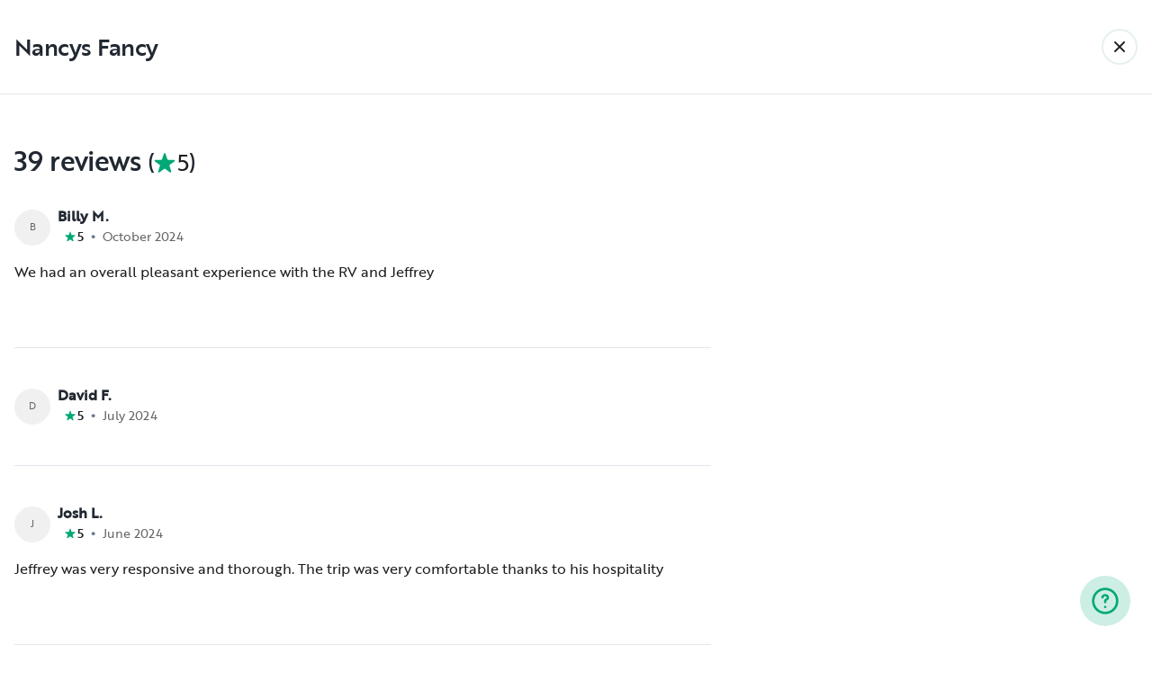

--- FILE ---
content_type: text/html; charset=utf-8
request_url: https://nz.outdoorsy.com/pro/89001/reviews
body_size: 9800
content:
<!DOCTYPE html><html lang="en-nz"><head><link rel="preload" as="style" data-href="https://use.typekit.net/sek7qeo.css" data-optimized-fonts="true"/><meta charSet="utf-8"/><link rel="preconnect" href="https://use.typekit.net" crossorigin="anonymous"/><link rel="preconnect" href="https://p.typekit.net" crossorigin="anonymous"/><link rel="stylesheet" data-href="https://use.typekit.net/sek7qeo.css" data-optimized-fonts="true"/><link rel="icon" href="/favicon.png"/><link rel="manifest" href="/manifest.json"/><meta property="fb:app_id" content="604465049688341"/><meta name="application-name" content="Outdoorsy"/><meta name="theme-color" content="#ffffff"/><meta name="apple-mobile-web-capable" content="yes"/><meta name="apple-mobile-web-title" content="Outdoorsy"/><meta name="apple-mobile-web-status-bar-style" content="black-translucent"/><meta name="version" content="c97fac9"/><link rel="preconnect" href="https://cdn.segment.com" crossorigin="anonymous"/><link rel="preload" href="https://cdn.optimizely.com/datafiles/VA837yshM4H8cwibjQNoJ.json"/><link rel="preconnect" href="//logx.optimizely.com"/><title>Nancys Fancy Reviews | Outdoorsy</title><meta name="description" content="Find RV Rentals Near you on Outdoorsy. The only person-to-person RV rental marketplace in the US"/><meta name="viewport" content="width=device-width, initial-scale=1, maximum-scale=1"/><meta property="fb:app_id" content="604465049688341"/><meta property="og:title" content="Nancys Fancy Reviews"/><meta property="og:description" content="Find RV Rentals Near you on Outdoorsy. The only person-to-person RV rental marketplace in the US"/><meta property="og:site_name" content="Outdoorsy"/><meta property="og:image" content="/_next/static/media/homepage-social-media-thumbnail.be22b497.jpg"/><meta name="twitter:card" content="summary_large_image"/><meta name="twitter:site" content="@outdoorsy"/><meta name="twitter:creator" content="@outdoorsy"/><meta name="twitter:title" content="Nancys Fancy Reviews"/><meta name="twitter:description" content="Find RV Rentals Near you on Outdoorsy. The only person-to-person RV rental marketplace in the US"/><meta name="twitter:image" content="/_next/static/media/homepage-social-media-thumbnail.be22b497.jpg"/><meta name="robots" content="noindex"/><meta name="next-head-count" content="32"/><link rel="preload" href="/_next/static/css/603c58905c288321.css" as="style"/><link rel="stylesheet" href="/_next/static/css/603c58905c288321.css" data-n-g=""/><link rel="preload" href="/_next/static/css/308a11eeecef243b.css" as="style"/><link rel="stylesheet" href="/_next/static/css/308a11eeecef243b.css" data-n-p=""/><link rel="preload" href="/_next/static/css/96a80d5c2992d1a1.css" as="style"/><link rel="stylesheet" href="/_next/static/css/96a80d5c2992d1a1.css" data-n-p=""/><noscript data-n-css=""></noscript><script defer="" nomodule="" src="/_next/static/chunks/polyfills-78c92fac7aa8fdd8.js"></script><script src="https://cdn.cookielaw.org/scripttemplates/otSDKStub.js" data-domain-script="0192f822-f2dd-7198-a9f7-766683b5409e" defer="" data-nscript="beforeInteractive"></script><script src="/_next/static/chunks/webpack-86d15b5756ca85b3.js" defer=""></script><script src="/_next/static/chunks/framework-c4e8a6e1a702ade1.js" defer=""></script><script src="/_next/static/chunks/main-c85018673b3249e2.js" defer=""></script><script src="/_next/static/chunks/pages/_app-da4a9ce0e6c061dc.js" defer=""></script><script src="/_next/static/chunks/86492-c7b11fd0e2012671.js" defer=""></script><script src="/_next/static/chunks/46066-5a8f502e62ca9233.js" defer=""></script><script src="/_next/static/chunks/50013-8074d1e34ea18b18.js" defer=""></script><script src="/_next/static/chunks/70548-aa7a92aa8b6c9c91.js" defer=""></script><script src="/_next/static/chunks/77805-39c76f6091c40afd.js" defer=""></script><script src="/_next/static/chunks/86674-3fac5d90637af8f1.js" defer=""></script><script src="/_next/static/chunks/45241-ec86eacab30c1b9e.js" defer=""></script><script src="/_next/static/chunks/pages/pro/%5Bslug%5D/reviews-f8f0dc1cebe66b79.js" defer=""></script><script src="/_next/static/c97fac9/_buildManifest.js" defer=""></script><script src="/_next/static/c97fac9/_ssgManifest.js" defer=""></script><link rel="stylesheet" href="https://use.typekit.net/sek7qeo.css"/></head><body class=""><div id="__next"><!--$--><!--/$--><!--$--><!--/$--><!--$--><div class="fixed z-1299 bottom-6 right-6 transition-[margin-bottom] duration-300"></div><!--/$--><div class="font-sans" id="app"><div id="global-headers" class="relative"><div class=""></div></div><div class="relative min-h-[60vh]"><main class="bg-white"><div class="sticky top-0 z-10 w-full bg-white"><div data-testid="all-reviews-page-header" class="grid grid-cols-main container-main gap-x-default"><div class="flex items-center justify-between py-6 md:py-8 col-start-content col-end-content"><h1 data-testid="all-reviews-page-title" class="highlight autoType800">Nancys Fancy</h1><a data-testid="close-btn" data-size="small" data-shape="circle" data-variant="light-primary-outlined" target="_self" rel="" class="Button_button__98gTJ flex items-center before-focus-style rounded relative text-center highlight transition-all duration-500 " aria-label="Back" href="https://nz.outdoorsy.com/pro/89001"><span class="Button_content__wtKp9"><svg width="1em" height="1em" viewBox="0 0 24 24" fill="none" xmlns="http://www.w3.org/2000/svg" role="img" aria-label="close icon" class="text-gray-900" font-size="18"><path d="M19.6062 4.39382C20.1313 4.91892 20.1313 5.77027 19.6062 6.29537L13.9016 11.9999L19.6063 17.7046C20.1314 18.2297 20.1314 19.0811 19.6063 19.6062C19.0812 20.1313 18.2298 20.1313 17.7047 19.6062L12 13.9015L6.29536 19.6062C5.77027 20.1313 4.91892 20.1313 4.39382 19.6062C3.86873 19.0811 3.86873 18.2297 4.39382 17.7046L10.0985 11.9999L4.39393 6.29537C3.86883 5.77027 3.86883 4.91892 4.39393 4.39382C4.91902 3.86873 5.77037 3.86873 6.29547 4.39382L12 10.0984L17.7046 4.39382C18.2297 3.86873 19.0811 3.86873 19.6062 4.39382Z" fill="currentColor"></path></svg></span></a></div></div><div class="bf-OFU1N bf-V9U1M"></div></div><div class="grid grid-cols-main container-main gap-x-default mt-9 md:mt-14"><div class="flex items-baseline mb-8 col-start-content col-end-content"><h2 class="text-3xl highlight">39 reviews</h2><span class="flex ml-2 font-bold text-gray-800 text-300 md:text-800 md:highlight md:font-normal">(<span aria-label="5 out of 5 stars" class="inline-grid grid-flow-col gap-0.5 items-center text-green-500 "><svg xmlns="http://www.w3.org/2000/svg" fill="none" viewBox="0 0 12 11" class="h-3 w-3 md:h-6 md:w-6" width="12" height="12"><path fill="currentColor" d="M5.524.464a.5.5 0 0 1 .952 0l.983 3.027a.5.5 0 0 0 .476.346h3.184a.5.5 0 0 1 .293.904L8.837 6.613a.5.5 0 0 0-.182.559L9.64 10.2a.5.5 0 0 1-.77.559L6.295 8.887a.5.5 0 0 0-.588 0L3.13 10.76a.5.5 0 0 1-.769-.56l.984-3.027a.5.5 0 0 0-.182-.56L.588 4.743a.5.5 0 0 1 .293-.905h3.184a.5.5 0 0 0 .476-.346z"></path></svg><span class="text-gray-900">5</span></span>)</span></div><div class="col-start-content col-span-6 md:col-start-content md:col-span-10 lg:col-start-content lg:col-span-10"><div data-testid="listing-review"><div data-testid="renter-profile" class="flex items-center leading-none text"><div class="w-10 mr-2"><div aria-hidden="true" class="autoType300 border border-gray-200 bg-gray-200 inline-flex items-center justify-center overflow-hidden text-gray-500 rounded-full w-full Avatar_container__nyxPj " data-testid="user-picture"><svg viewBox="0 0 100 100" xmlns="https://www.w3.org/2000/svg" class="flex items-center justify-center fill-current" font-size="200%" height="100%" width="100%"><text style="dominant-baseline:middle" x="50%" y="50%" text-anchor="middle">B</text></svg></div></div><div><p class="font-semibold leading-none h6">Billy M.</p><p class="flex flex-wrap items-center mt-1"><span aria-label="5 out of 5 stars" class="inline-grid grid-flow-col gap-0.5 items-center text-green-500 ml-2 font-medium text-gray-800 text body-sm"><svg xmlns="http://www.w3.org/2000/svg" fill="none" viewBox="0 0 12 11" width="12" height="12"><path fill="currentColor" d="M5.524.464a.5.5 0 0 1 .952 0l.983 3.027a.5.5 0 0 0 .476.346h3.184a.5.5 0 0 1 .293.904L8.837 6.613a.5.5 0 0 0-.182.559L9.64 10.2a.5.5 0 0 1-.77.559L6.295 8.887a.5.5 0 0 0-.588 0L3.13 10.76a.5.5 0 0 1-.769-.56l.984-3.027a.5.5 0 0 0-.182-.56L.588 4.743a.5.5 0 0 1 .293-.905h3.184a.5.5 0 0 0 .476-.346z"></path></svg><span class="text-gray-900">5</span></span><span aria-hidden="true" class="mx-2 font-bold text-gray-700">•</span><span class="leading-none text-gray-500 mr-1.5 body-sm">October 2024</span></p></div></div><div class="mt-5 text-gray-900 lg:mt-4 body-base Review_leadingReview__fQRFh"><div class="line-clamp-5 md:line-clamp-4 lg:line-clamp-3 break-words pb-0.5"><span class="ClampedText_text__zBBzf FormattedPlaintext_paragraph__MTdGj" data-clamped="true" aria-hidden="false">We had an overall pleasant experience with the RV and Jeffrey </span></div></div></div><div class="bf-OFU1N my-8 md:my-11 bf-V9U1M"></div></div><div class="col-start-content col-span-6 md:col-start-content md:col-span-10 lg:col-start-content lg:col-span-10"><div data-testid="listing-review"><div data-testid="renter-profile" class="flex items-center leading-none text"><div class="w-10 mr-2"><div aria-hidden="true" class="autoType300 border border-gray-200 bg-gray-200 inline-flex items-center justify-center overflow-hidden text-gray-500 rounded-full w-full Avatar_container__nyxPj " data-testid="user-picture"><svg viewBox="0 0 100 100" xmlns="https://www.w3.org/2000/svg" class="flex items-center justify-center fill-current" font-size="200%" height="100%" width="100%"><text style="dominant-baseline:middle" x="50%" y="50%" text-anchor="middle">D</text></svg></div></div><div><p class="font-semibold leading-none h6">David F.</p><p class="flex flex-wrap items-center mt-1"><span aria-label="5 out of 5 stars" class="inline-grid grid-flow-col gap-0.5 items-center text-green-500 ml-2 font-medium text-gray-800 text body-sm"><svg xmlns="http://www.w3.org/2000/svg" fill="none" viewBox="0 0 12 11" width="12" height="12"><path fill="currentColor" d="M5.524.464a.5.5 0 0 1 .952 0l.983 3.027a.5.5 0 0 0 .476.346h3.184a.5.5 0 0 1 .293.904L8.837 6.613a.5.5 0 0 0-.182.559L9.64 10.2a.5.5 0 0 1-.77.559L6.295 8.887a.5.5 0 0 0-.588 0L3.13 10.76a.5.5 0 0 1-.769-.56l.984-3.027a.5.5 0 0 0-.182-.56L.588 4.743a.5.5 0 0 1 .293-.905h3.184a.5.5 0 0 0 .476-.346z"></path></svg><span class="text-gray-900">5</span></span><span aria-hidden="true" class="mx-2 font-bold text-gray-700">•</span><span class="leading-none text-gray-500 mr-1.5 body-sm">July 2024</span></p></div></div><div class="mt-5 text-gray-900 lg:mt-4 body-base Review_leadingReview__fQRFh"></div></div><div class="bf-OFU1N my-8 md:my-11 bf-V9U1M"></div></div><div class="col-start-content col-span-6 md:col-start-content md:col-span-10 lg:col-start-content lg:col-span-10"><div data-testid="listing-review"><div data-testid="renter-profile" class="flex items-center leading-none text"><div class="w-10 mr-2"><div aria-hidden="true" class="autoType300 border border-gray-200 bg-gray-200 inline-flex items-center justify-center overflow-hidden text-gray-500 rounded-full w-full Avatar_container__nyxPj " data-testid="user-picture"><svg viewBox="0 0 100 100" xmlns="https://www.w3.org/2000/svg" class="flex items-center justify-center fill-current" font-size="200%" height="100%" width="100%"><text style="dominant-baseline:middle" x="50%" y="50%" text-anchor="middle">J</text></svg></div></div><div><p class="font-semibold leading-none h6">Josh L.</p><p class="flex flex-wrap items-center mt-1"><span aria-label="5 out of 5 stars" class="inline-grid grid-flow-col gap-0.5 items-center text-green-500 ml-2 font-medium text-gray-800 text body-sm"><svg xmlns="http://www.w3.org/2000/svg" fill="none" viewBox="0 0 12 11" width="12" height="12"><path fill="currentColor" d="M5.524.464a.5.5 0 0 1 .952 0l.983 3.027a.5.5 0 0 0 .476.346h3.184a.5.5 0 0 1 .293.904L8.837 6.613a.5.5 0 0 0-.182.559L9.64 10.2a.5.5 0 0 1-.77.559L6.295 8.887a.5.5 0 0 0-.588 0L3.13 10.76a.5.5 0 0 1-.769-.56l.984-3.027a.5.5 0 0 0-.182-.56L.588 4.743a.5.5 0 0 1 .293-.905h3.184a.5.5 0 0 0 .476-.346z"></path></svg><span class="text-gray-900">5</span></span><span aria-hidden="true" class="mx-2 font-bold text-gray-700">•</span><span class="leading-none text-gray-500 mr-1.5 body-sm">June 2024</span></p></div></div><div class="mt-5 text-gray-900 lg:mt-4 body-base Review_leadingReview__fQRFh"><div class="line-clamp-5 md:line-clamp-4 lg:line-clamp-3 break-words pb-0.5"><span class="ClampedText_text__zBBzf FormattedPlaintext_paragraph__MTdGj" data-clamped="true" aria-hidden="false">Jeffrey was very responsive and thorough. The trip was very comfortable thanks to his hospitality </span></div></div></div><div class="bf-OFU1N my-8 md:my-11 bf-V9U1M"></div></div><div class="col-start-content col-span-6 md:col-start-content md:col-span-10 lg:col-start-content lg:col-span-10"><div data-testid="listing-review"><div data-testid="renter-profile" class="flex items-center leading-none text"><div class="w-10 mr-2"><div aria-hidden="true" class="autoType300 border border-gray-200 bg-gray-200 inline-flex items-center justify-center overflow-hidden text-gray-500 rounded-full w-full Avatar_container__nyxPj " data-testid="user-picture"><img class="ResponsiveImage_blur__xunbo object-cover w-full" role="presentation" loading="lazy" data-testid="img" alt="" srcSet="https://images.outdoorsy.com/insecure/height:40/width:40/rt:fill/czM6Ly9vdXRkb29yc3ktdXNlci1pbWFnZXMtdXMtd2VzdC0yL3Jlcy9vdXRkb29yc3kvaW1hZ2UvdXBsb2FkL3AvdXNlcnMvMzMwMTg2Ny9pbWFnZXMvOWYyM2E4YzUtY2YwOS0xMWVkLWE0Y2QtZTI4NjJhODRlMDc1LmpwZWc= 40w, https://images.outdoorsy.com/insecure/height:80/width:80/rt:fill/czM6Ly9vdXRkb29yc3ktdXNlci1pbWFnZXMtdXMtd2VzdC0yL3Jlcy9vdXRkb29yc3kvaW1hZ2UvdXBsb2FkL3AvdXNlcnMvMzMwMTg2Ny9pbWFnZXMvOWYyM2E4YzUtY2YwOS0xMWVkLWE0Y2QtZTI4NjJhODRlMDc1LmpwZWc= 80w" sizes="40px"/></div></div><div><p class="font-semibold leading-none h6">Johanna (J.J.) C</p><p class="flex flex-wrap items-center mt-1"><span aria-label="5 out of 5 stars" class="inline-grid grid-flow-col gap-0.5 items-center text-green-500 ml-2 font-medium text-gray-800 text body-sm"><svg xmlns="http://www.w3.org/2000/svg" fill="none" viewBox="0 0 12 11" width="12" height="12"><path fill="currentColor" d="M5.524.464a.5.5 0 0 1 .952 0l.983 3.027a.5.5 0 0 0 .476.346h3.184a.5.5 0 0 1 .293.904L8.837 6.613a.5.5 0 0 0-.182.559L9.64 10.2a.5.5 0 0 1-.77.559L6.295 8.887a.5.5 0 0 0-.588 0L3.13 10.76a.5.5 0 0 1-.769-.56l.984-3.027a.5.5 0 0 0-.182-.56L.588 4.743a.5.5 0 0 1 .293-.905h3.184a.5.5 0 0 0 .476-.346z"></path></svg><span class="text-gray-900">5</span></span><span aria-hidden="true" class="mx-2 font-bold text-gray-700">•</span><span class="leading-none text-gray-500 mr-1.5 body-sm">July 2023</span></p></div></div><div class="mt-5 text-gray-900 lg:mt-4 body-base Review_leadingReview__fQRFh"><div class="line-clamp-5 md:line-clamp-4 lg:line-clamp-3 break-words pb-0.5"><span class="ClampedText_text__zBBzf FormattedPlaintext_paragraph__MTdGj" data-clamped="true" aria-hidden="false">We had a great time in Indiana Dunes, despite the rain this RV allowed us the space we needed to enjoy our time away.  We can’t thank Jeff enough! If we ever need to rent again we will be sure to inquire with them again!<br/>Thank you,<br/>JJ and Amber </span></div></div></div><div class="bf-OFU1N my-8 md:my-11 bf-V9U1M"></div></div><div class="col-start-content col-span-6 md:col-start-content md:col-span-10 lg:col-start-content lg:col-span-10"><div data-testid="listing-review"><div data-testid="renter-profile" class="flex items-center leading-none text"><div class="w-10 mr-2"><div class="flex items-center justify-center w-10 h-10 bg-gray-200 rounded-full"><svg xmlns="http://www.w3.org/2000/svg" width="29" height="26" fill="none" viewBox="0 0 29 26" class="w-6 h-6"><path fill="#1E2021" d="M27.797 8.306C25.075 2.708 19.34 0 14.497 0a16.2 16.2 0 0 0-7.734 1.971C1.989 4.67-.504 9.432.085 11.374c0 0 .521 1.728 2.874 1.669 1.106-.028 1.546-.773 1.626-1.413.284-3.18 2.822-6.85 6.437-8.455 1.945-.864 4.165-.874 6.594.227A8.92 8.92 0 0 1 22.08 7.91c.815 1.56 1.229 3.483 1.229 5.78q0 3.758-1.444 6.065c-.965 1.538-2.417 2.307-4.24 2.307-1.686 0-3.003-.795-4.07-2.355-1.065-1.56-1.59-3.416-1.59-6.017 0-2.473.515-4.717 1.547-6.255a5.3 5.3 0 0 1 1.804-1.742.72.72 0 0 0 .334-.906.7.7 0 0 0-.65-.418c-5.904 0-8.806 5.041-8.806 9.322C6.194 23.274 12.979 26 17.608 26 24.113 26 29 20.238 29 13.645a12.7 12.7 0 0 0-1.203-5.34"></path></svg></div></div><div><p class="font-semibold leading-none h6">Outdoorsy</p><p class="flex flex-wrap items-center mt-1"><span aria-label="0 out of 5 stars" class="inline-grid grid-flow-col gap-0.5 items-center text-green-500 ml-2 font-medium text-gray-800 text body-sm"><svg xmlns="http://www.w3.org/2000/svg" fill="none" viewBox="0 0 12 11" width="12" height="12"><path fill="currentColor" d="M5.524.464a.5.5 0 0 1 .952 0l.983 3.027a.5.5 0 0 0 .476.346h3.184a.5.5 0 0 1 .293.904L8.837 6.613a.5.5 0 0 0-.182.559L9.64 10.2a.5.5 0 0 1-.77.559L6.295 8.887a.5.5 0 0 0-.588 0L3.13 10.76a.5.5 0 0 1-.769-.56l.984-3.027a.5.5 0 0 0-.182-.56L.588 4.743a.5.5 0 0 1 .293-.905h3.184a.5.5 0 0 0 .476-.346z"></path></svg><span class="text-gray-900">0</span></span><span aria-hidden="true" class="mx-2 font-bold text-gray-700">•</span><span class="leading-none text-gray-500 mr-1.5 body-sm">May 2023</span></p></div></div><div class="mt-5 text-gray-900 lg:mt-4 body-base Review_leadingReview__fQRFh"><div class="line-clamp-5 md:line-clamp-4 lg:line-clamp-3 break-words pb-0.5"><span class="ClampedText_text__zBBzf FormattedPlaintext_paragraph__MTdGj" data-clamped="true" aria-hidden="false">The Host canceled the booking 4 days before departure. This is an automated posting.</span></div></div></div><div class="bf-OFU1N my-8 md:my-11 bf-V9U1M"></div></div><div class="col-start-content col-span-6 md:col-start-content md:col-span-10 lg:col-start-content lg:col-span-10"><div data-testid="listing-review"><div data-testid="renter-profile" class="flex items-center leading-none text"><div class="w-10 mr-2"><div aria-hidden="true" class="autoType300 border border-gray-200 bg-gray-200 inline-flex items-center justify-center overflow-hidden text-gray-500 rounded-full w-full Avatar_container__nyxPj " data-testid="user-picture"><svg viewBox="0 0 100 100" xmlns="https://www.w3.org/2000/svg" class="flex items-center justify-center fill-current" font-size="200%" height="100%" width="100%"><text style="dominant-baseline:middle" x="50%" y="50%" text-anchor="middle">K</text></svg></div></div><div><p class="font-semibold leading-none h6">Kevin B.</p><p class="flex flex-wrap items-center mt-1"><span aria-label="5 out of 5 stars" class="inline-grid grid-flow-col gap-0.5 items-center text-green-500 ml-2 font-medium text-gray-800 text body-sm"><svg xmlns="http://www.w3.org/2000/svg" fill="none" viewBox="0 0 12 11" width="12" height="12"><path fill="currentColor" d="M5.524.464a.5.5 0 0 1 .952 0l.983 3.027a.5.5 0 0 0 .476.346h3.184a.5.5 0 0 1 .293.904L8.837 6.613a.5.5 0 0 0-.182.559L9.64 10.2a.5.5 0 0 1-.77.559L6.295 8.887a.5.5 0 0 0-.588 0L3.13 10.76a.5.5 0 0 1-.769-.56l.984-3.027a.5.5 0 0 0-.182-.56L.588 4.743a.5.5 0 0 1 .293-.905h3.184a.5.5 0 0 0 .476-.346z"></path></svg><span class="text-gray-900">5</span></span><span aria-hidden="true" class="mx-2 font-bold text-gray-700">•</span><span class="leading-none text-gray-500 mr-1.5 body-sm">September 2022</span></p></div></div><div class="mt-5 text-gray-900 lg:mt-4 body-base Review_leadingReview__fQRFh"></div></div><div class="bf-OFU1N my-8 md:my-11 bf-V9U1M"></div></div><div class="col-start-content col-span-6 md:col-start-content md:col-span-10 lg:col-start-content lg:col-span-10"><div data-testid="listing-review"><div data-testid="renter-profile" class="flex items-center leading-none text"><div class="w-10 mr-2"><div aria-hidden="true" class="autoType300 border border-gray-200 bg-gray-200 inline-flex items-center justify-center overflow-hidden text-gray-500 rounded-full w-full Avatar_container__nyxPj " data-testid="user-picture"><svg viewBox="0 0 100 100" xmlns="https://www.w3.org/2000/svg" class="flex items-center justify-center fill-current" font-size="200%" height="100%" width="100%"><text style="dominant-baseline:middle" x="50%" y="50%" text-anchor="middle">T</text></svg></div></div><div><p class="font-semibold leading-none h6">Tressa H.</p><p class="flex flex-wrap items-center mt-1"><span aria-label="5 out of 5 stars" class="inline-grid grid-flow-col gap-0.5 items-center text-green-500 ml-2 font-medium text-gray-800 text body-sm"><svg xmlns="http://www.w3.org/2000/svg" fill="none" viewBox="0 0 12 11" width="12" height="12"><path fill="currentColor" d="M5.524.464a.5.5 0 0 1 .952 0l.983 3.027a.5.5 0 0 0 .476.346h3.184a.5.5 0 0 1 .293.904L8.837 6.613a.5.5 0 0 0-.182.559L9.64 10.2a.5.5 0 0 1-.77.559L6.295 8.887a.5.5 0 0 0-.588 0L3.13 10.76a.5.5 0 0 1-.769-.56l.984-3.027a.5.5 0 0 0-.182-.56L.588 4.743a.5.5 0 0 1 .293-.905h3.184a.5.5 0 0 0 .476-.346z"></path></svg><span class="text-gray-900">5</span></span><span aria-hidden="true" class="mx-2 font-bold text-gray-700">•</span><span class="leading-none text-gray-500 mr-1.5 body-sm">September 2022</span></p></div></div><div class="mt-5 text-gray-900 lg:mt-4 body-base Review_leadingReview__fQRFh"><div class="line-clamp-5 md:line-clamp-4 lg:line-clamp-3 break-words pb-0.5"><span class="ClampedText_text__zBBzf FormattedPlaintext_paragraph__MTdGj" data-clamped="true" aria-hidden="false">This was our first time renting an RV for our annual camping event. The experience was great. Jeff and Diane was very thorough about the details of the RV. and We thank the owners and outdoorsy for allowing us a memorable experience. We most definitely will rent again and refer friends and family.</span></div></div></div><div class="bf-OFU1N my-8 md:my-11 bf-V9U1M"></div></div><div class="col-start-content col-span-6 md:col-start-content md:col-span-10 lg:col-start-content lg:col-span-10"><div data-testid="listing-review"><div data-testid="renter-profile" class="flex items-center leading-none text"><div class="w-10 mr-2"><div aria-hidden="true" class="autoType300 border border-gray-200 bg-gray-200 inline-flex items-center justify-center overflow-hidden text-gray-500 rounded-full w-full Avatar_container__nyxPj " data-testid="user-picture"><svg viewBox="0 0 100 100" xmlns="https://www.w3.org/2000/svg" class="flex items-center justify-center fill-current" font-size="200%" height="100%" width="100%"><text style="dominant-baseline:middle" x="50%" y="50%" text-anchor="middle">R</text></svg></div></div><div><p class="font-semibold leading-none h6">Ryan M.</p><p class="flex flex-wrap items-center mt-1"><span aria-label="5 out of 5 stars" class="inline-grid grid-flow-col gap-0.5 items-center text-green-500 ml-2 font-medium text-gray-800 text body-sm"><svg xmlns="http://www.w3.org/2000/svg" fill="none" viewBox="0 0 12 11" width="12" height="12"><path fill="currentColor" d="M5.524.464a.5.5 0 0 1 .952 0l.983 3.027a.5.5 0 0 0 .476.346h3.184a.5.5 0 0 1 .293.904L8.837 6.613a.5.5 0 0 0-.182.559L9.64 10.2a.5.5 0 0 1-.77.559L6.295 8.887a.5.5 0 0 0-.588 0L3.13 10.76a.5.5 0 0 1-.769-.56l.984-3.027a.5.5 0 0 0-.182-.56L.588 4.743a.5.5 0 0 1 .293-.905h3.184a.5.5 0 0 0 .476-.346z"></path></svg><span class="text-gray-900">5</span></span><span aria-hidden="true" class="mx-2 font-bold text-gray-700">•</span><span class="leading-none text-gray-500 mr-1.5 body-sm">August 2022</span></p></div></div><div class="mt-5 text-gray-900 lg:mt-4 body-base Review_leadingReview__fQRFh"><div class="line-clamp-5 md:line-clamp-4 lg:line-clamp-3 break-words pb-0.5"><span class="ClampedText_text__zBBzf FormattedPlaintext_paragraph__MTdGj" data-clamped="true" aria-hidden="false">Jeff is a wonderful host who prepped the RV very well, gave great pre-trip info and instructions, and was also very responsive. We also very much appreciated Jeff delivering the RV to our starting point since we were within close range of his home base. </span></div></div></div><div class="bf-OFU1N my-8 md:my-11 bf-V9U1M"></div></div><div class="col-start-content col-span-6 md:col-start-content md:col-span-10 lg:col-start-content lg:col-span-10"><div data-testid="listing-review"><div data-testid="renter-profile" class="flex items-center leading-none text"><div class="w-10 mr-2"><div aria-hidden="true" class="autoType300 border border-gray-200 bg-gray-200 inline-flex items-center justify-center overflow-hidden text-gray-500 rounded-full w-full Avatar_container__nyxPj " data-testid="user-picture"><svg viewBox="0 0 100 100" xmlns="https://www.w3.org/2000/svg" class="flex items-center justify-center fill-current" font-size="200%" height="100%" width="100%"><text style="dominant-baseline:middle" x="50%" y="50%" text-anchor="middle">S</text></svg></div></div><div><p class="font-semibold leading-none h6">Stan P.</p><p class="flex flex-wrap items-center mt-1"><span aria-label="5 out of 5 stars" class="inline-grid grid-flow-col gap-0.5 items-center text-green-500 ml-2 font-medium text-gray-800 text body-sm"><svg xmlns="http://www.w3.org/2000/svg" fill="none" viewBox="0 0 12 11" width="12" height="12"><path fill="currentColor" d="M5.524.464a.5.5 0 0 1 .952 0l.983 3.027a.5.5 0 0 0 .476.346h3.184a.5.5 0 0 1 .293.904L8.837 6.613a.5.5 0 0 0-.182.559L9.64 10.2a.5.5 0 0 1-.77.559L6.295 8.887a.5.5 0 0 0-.588 0L3.13 10.76a.5.5 0 0 1-.769-.56l.984-3.027a.5.5 0 0 0-.182-.56L.588 4.743a.5.5 0 0 1 .293-.905h3.184a.5.5 0 0 0 .476-.346z"></path></svg><span class="text-gray-900">5</span></span><span aria-hidden="true" class="mx-2 font-bold text-gray-700">•</span><span class="leading-none text-gray-500 mr-1.5 body-sm">August 2022</span></p></div></div><div class="mt-5 text-gray-900 lg:mt-4 body-base Review_leadingReview__fQRFh"><div class="line-clamp-5 md:line-clamp-4 lg:line-clamp-3 break-words pb-0.5"><span class="ClampedText_text__zBBzf FormattedPlaintext_paragraph__MTdGj" data-clamped="true" aria-hidden="false">The Fancy Nancy was perfect for our trip. Everything we needed was there. Jeffrey was very responsive and gave complete instructions on everything. We hope to use it again soon! </span></div></div><p class="mt-5 font-normal text-gray-900 text text-200">1 Photo submitted by Stan P</p><div data-testid="listing-review-photos" class="flex px-4 pb-1 mt-1 -mx-4 overflow-auto md:mx-0 md:px-0"><div class="flex-none"><button aria-label="Open gallery overlay starting with review photo 1" class="mr-2.5"><img class="ResponsiveImage_blur__xunbo w-20 h-20 rounded md:w-15 md:h-15" loading="lazy" data-testid="img" alt="Review photo 1" src="https://res.cloudinary.com/outdoorsy/image/upload/c_limit,w_2880,h_2160/t_odw,a_exif,q_auto,f_webp,h_80,w_80,c_fill/v1660481221/d/rentals/4670786/review/images/zdb68kxi84qpgzhhurrj.jpg" sizes="80px, (min-width: 768px) 60px"/></button></div></div></div><div class="bf-OFU1N my-8 md:my-11 bf-V9U1M"></div></div><div class="col-start-content col-span-6 md:col-start-content md:col-span-10 lg:col-start-content lg:col-span-10"><div data-testid="listing-review"><div data-testid="renter-profile" class="flex items-center leading-none text"><div class="w-10 mr-2"><div aria-hidden="true" class="autoType300 border border-gray-200 bg-gray-200 inline-flex items-center justify-center overflow-hidden text-gray-500 rounded-full w-full Avatar_container__nyxPj " data-testid="user-picture"><svg viewBox="0 0 100 100" xmlns="https://www.w3.org/2000/svg" class="flex items-center justify-center fill-current" font-size="200%" height="100%" width="100%"><text style="dominant-baseline:middle" x="50%" y="50%" text-anchor="middle">P</text></svg></div></div><div><p class="font-semibold leading-none h6">Patrick G.</p><p class="flex flex-wrap items-center mt-1"><span aria-label="5 out of 5 stars" class="inline-grid grid-flow-col gap-0.5 items-center text-green-500 ml-2 font-medium text-gray-800 text body-sm"><svg xmlns="http://www.w3.org/2000/svg" fill="none" viewBox="0 0 12 11" width="12" height="12"><path fill="currentColor" d="M5.524.464a.5.5 0 0 1 .952 0l.983 3.027a.5.5 0 0 0 .476.346h3.184a.5.5 0 0 1 .293.904L8.837 6.613a.5.5 0 0 0-.182.559L9.64 10.2a.5.5 0 0 1-.77.559L6.295 8.887a.5.5 0 0 0-.588 0L3.13 10.76a.5.5 0 0 1-.769-.56l.984-3.027a.5.5 0 0 0-.182-.56L.588 4.743a.5.5 0 0 1 .293-.905h3.184a.5.5 0 0 0 .476-.346z"></path></svg><span class="text-gray-900">5</span></span><span aria-hidden="true" class="mx-2 font-bold text-gray-700">•</span><span class="leading-none text-gray-500 mr-1.5 body-sm">October 2021</span></p></div></div><div class="mt-5 text-gray-900 lg:mt-4 body-base Review_leadingReview__fQRFh"><div class="line-clamp-5 md:line-clamp-4 lg:line-clamp-3 break-words pb-0.5"><span class="ClampedText_text__zBBzf FormattedPlaintext_paragraph__MTdGj" data-clamped="true" aria-hidden="false">We had a great first family camping experience in the Lingenfelter’s RV.  Great memories, even with crummy weather!  Jeff made everything easy - he even drove an hour out of his way to repair the furnace!  We look forward to our next camping adventure.  </span></div></div></div><div class="bf-OFU1N my-8 md:my-11 bf-V9U1M"></div></div><div class="col-start-content col-span-6 md:col-start-content md:col-span-10 lg:col-start-content lg:col-span-10"><div data-testid="listing-review"><div data-testid="renter-profile" class="flex items-center leading-none text"><div class="w-10 mr-2"><div aria-hidden="true" class="autoType300 border border-gray-200 bg-gray-200 inline-flex items-center justify-center overflow-hidden text-gray-500 rounded-full w-full Avatar_container__nyxPj " data-testid="user-picture"><img class="ResponsiveImage_blur__xunbo object-cover w-full" role="presentation" loading="lazy" data-testid="img" alt="" srcSet="https://res.cloudinary.com/outdoorsy/image/upload/c_limit,w_2880,h_2160/t_odw,a_exif,q_auto,f_webp,h_40,w_40,c_fill/v1625054444/p/users/230564/images/mqjzfmxsqjjw3mbeveic.jpg 40w, https://res.cloudinary.com/outdoorsy/image/upload/c_limit,w_2880,h_2160/t_odw,a_exif,q_auto,f_webp,h_80,w_80,c_fill/v1625054444/p/users/230564/images/mqjzfmxsqjjw3mbeveic.jpg 80w" sizes="40px"/></div></div><div><p class="font-semibold leading-none h6">Felicia H.</p><p class="flex flex-wrap items-center mt-1"><span aria-label="4 out of 5 stars" class="inline-grid grid-flow-col gap-0.5 items-center text-green-500 ml-2 font-medium text-gray-800 text body-sm"><svg xmlns="http://www.w3.org/2000/svg" fill="none" viewBox="0 0 12 11" width="12" height="12"><path fill="currentColor" d="M5.524.464a.5.5 0 0 1 .952 0l.983 3.027a.5.5 0 0 0 .476.346h3.184a.5.5 0 0 1 .293.904L8.837 6.613a.5.5 0 0 0-.182.559L9.64 10.2a.5.5 0 0 1-.77.559L6.295 8.887a.5.5 0 0 0-.588 0L3.13 10.76a.5.5 0 0 1-.769-.56l.984-3.027a.5.5 0 0 0-.182-.56L.588 4.743a.5.5 0 0 1 .293-.905h3.184a.5.5 0 0 0 .476-.346z"></path></svg><span class="text-gray-900">4</span></span><span aria-hidden="true" class="mx-2 font-bold text-gray-700">•</span><span class="leading-none text-gray-500 mr-1.5 body-sm">October 2021</span></p></div></div><div class="mt-5 text-gray-900 lg:mt-4 body-base Review_leadingReview__fQRFh"><div class="line-clamp-5 md:line-clamp-4 lg:line-clamp-3 break-words pb-0.5"><span class="ClampedText_text__zBBzf FormattedPlaintext_paragraph__MTdGj" data-clamped="true" aria-hidden="false">Great camper and when we did have problems Jeff took care of them.</span></div></div></div><div class="bf-OFU1N my-8 md:my-11 bf-V9U1M"></div></div><div class="col-start-content col-span-6 md:col-start-content md:col-span-10 lg:col-start-content lg:col-span-10"><div data-testid="listing-review"><div data-testid="renter-profile" class="flex items-center leading-none text"><div class="w-10 mr-2"><div aria-hidden="true" class="autoType300 border border-gray-200 bg-gray-200 inline-flex items-center justify-center overflow-hidden text-gray-500 rounded-full w-full Avatar_container__nyxPj " data-testid="user-picture"><svg viewBox="0 0 100 100" xmlns="https://www.w3.org/2000/svg" class="flex items-center justify-center fill-current" font-size="200%" height="100%" width="100%"><text style="dominant-baseline:middle" x="50%" y="50%" text-anchor="middle">P</text></svg></div></div><div><p class="font-semibold leading-none h6">Parker B.</p><p class="flex flex-wrap items-center mt-1"><span aria-label="5 out of 5 stars" class="inline-grid grid-flow-col gap-0.5 items-center text-green-500 ml-2 font-medium text-gray-800 text body-sm"><svg xmlns="http://www.w3.org/2000/svg" fill="none" viewBox="0 0 12 11" width="12" height="12"><path fill="currentColor" d="M5.524.464a.5.5 0 0 1 .952 0l.983 3.027a.5.5 0 0 0 .476.346h3.184a.5.5 0 0 1 .293.904L8.837 6.613a.5.5 0 0 0-.182.559L9.64 10.2a.5.5 0 0 1-.77.559L6.295 8.887a.5.5 0 0 0-.588 0L3.13 10.76a.5.5 0 0 1-.769-.56l.984-3.027a.5.5 0 0 0-.182-.56L.588 4.743a.5.5 0 0 1 .293-.905h3.184a.5.5 0 0 0 .476-.346z"></path></svg><span class="text-gray-900">5</span></span><span aria-hidden="true" class="mx-2 font-bold text-gray-700">•</span><span class="leading-none text-gray-500 mr-1.5 body-sm">September 2021</span></p></div></div><div class="mt-5 text-gray-900 lg:mt-4 body-base Review_leadingReview__fQRFh"><div class="line-clamp-5 md:line-clamp-4 lg:line-clamp-3 break-words pb-0.5"><span class="ClampedText_text__zBBzf FormattedPlaintext_paragraph__MTdGj" data-clamped="true" aria-hidden="false">Trip worked out just as planned, and the wolf pup was cozy for me and the dog.  Would recommend!</span></div></div></div><div class="bf-OFU1N my-8 md:my-11 bf-V9U1M"></div></div><div class="col-start-content col-span-6 md:col-start-content md:col-span-10 lg:col-start-content lg:col-span-10"><div data-testid="listing-review"><div data-testid="renter-profile" class="flex items-center leading-none text"><div class="w-10 mr-2"><div aria-hidden="true" class="autoType300 border border-gray-200 bg-gray-200 inline-flex items-center justify-center overflow-hidden text-gray-500 rounded-full w-full Avatar_container__nyxPj " data-testid="user-picture"><img class="ResponsiveImage_blur__xunbo object-cover w-full" role="presentation" loading="lazy" data-testid="img" alt="" srcSet="https://images.outdoorsy.com/insecure/height:40/width:40/rt:fill/czM6Ly9vdXRkb29yc3ktdXNlci1pbWFnZXMtdXMtd2VzdC0yL3Jlcy9vdXRkb29yc3kvaW1hZ2UvdXBsb2FkL3AvdXNlcnMvMjE0MTU4Mi9pbWFnZXMvNDdhZWI3OGQtYzYyYS0xMWViLWE1M2UtNWEwMTA5NDU3YTk3LmpwZWc= 40w, https://images.outdoorsy.com/insecure/height:80/width:80/rt:fill/czM6Ly9vdXRkb29yc3ktdXNlci1pbWFnZXMtdXMtd2VzdC0yL3Jlcy9vdXRkb29yc3kvaW1hZ2UvdXBsb2FkL3AvdXNlcnMvMjE0MTU4Mi9pbWFnZXMvNDdhZWI3OGQtYzYyYS0xMWViLWE1M2UtNWEwMTA5NDU3YTk3LmpwZWc= 80w" sizes="40px"/></div></div><div><p class="font-semibold leading-none h6">Anthony M.</p><p class="flex flex-wrap items-center mt-1"><span aria-label="5 out of 5 stars" class="inline-grid grid-flow-col gap-0.5 items-center text-green-500 ml-2 font-medium text-gray-800 text body-sm"><svg xmlns="http://www.w3.org/2000/svg" fill="none" viewBox="0 0 12 11" width="12" height="12"><path fill="currentColor" d="M5.524.464a.5.5 0 0 1 .952 0l.983 3.027a.5.5 0 0 0 .476.346h3.184a.5.5 0 0 1 .293.904L8.837 6.613a.5.5 0 0 0-.182.559L9.64 10.2a.5.5 0 0 1-.77.559L6.295 8.887a.5.5 0 0 0-.588 0L3.13 10.76a.5.5 0 0 1-.769-.56l.984-3.027a.5.5 0 0 0-.182-.56L.588 4.743a.5.5 0 0 1 .293-.905h3.184a.5.5 0 0 0 .476-.346z"></path></svg><span class="text-gray-900">5</span></span><span aria-hidden="true" class="mx-2 font-bold text-gray-700">•</span><span class="leading-none text-gray-500 mr-1.5 body-sm">August 2021</span></p></div></div><div class="mt-5 text-gray-900 lg:mt-4 body-base Review_leadingReview__fQRFh"></div></div><div class="bf-OFU1N my-8 md:my-11 bf-V9U1M"></div></div><div class="col-start-content col-span-6 md:col-start-content md:col-span-10 lg:col-start-content lg:col-span-10"><div data-testid="listing-review"><div data-testid="renter-profile" class="flex items-center leading-none text"><div class="w-10 mr-2"><div aria-hidden="true" class="autoType300 border border-gray-200 bg-gray-200 inline-flex items-center justify-center overflow-hidden text-gray-500 rounded-full w-full Avatar_container__nyxPj " data-testid="user-picture"><img class="ResponsiveImage_blur__xunbo object-cover w-full" role="presentation" loading="lazy" data-testid="img" alt="" srcSet="https://images.outdoorsy.com/insecure/height:40/width:40/rt:fill/czM6Ly9vdXRkb29yc3ktdXNlci1pbWFnZXMtdXMtd2VzdC0yL3Jlcy9vdXRkb29yc3kvaW1hZ2UvdXBsb2FkL3AvdXNlcnMvMjEwOTY3My9pbWFnZXMvOTU4ZWMxYzQtYmU3MC0xMWViLTkzYzYtODJmMDU3ZjA4ODE1LnBuZw== 40w, https://images.outdoorsy.com/insecure/height:80/width:80/rt:fill/czM6Ly9vdXRkb29yc3ktdXNlci1pbWFnZXMtdXMtd2VzdC0yL3Jlcy9vdXRkb29yc3kvaW1hZ2UvdXBsb2FkL3AvdXNlcnMvMjEwOTY3My9pbWFnZXMvOTU4ZWMxYzQtYmU3MC0xMWViLTkzYzYtODJmMDU3ZjA4ODE1LnBuZw== 80w" sizes="40px"/></div></div><div><p class="font-semibold leading-none h6">Lyle G.</p><p class="flex flex-wrap items-center mt-1"><span aria-label="5 out of 5 stars" class="inline-grid grid-flow-col gap-0.5 items-center text-green-500 ml-2 font-medium text-gray-800 text body-sm"><svg xmlns="http://www.w3.org/2000/svg" fill="none" viewBox="0 0 12 11" width="12" height="12"><path fill="currentColor" d="M5.524.464a.5.5 0 0 1 .952 0l.983 3.027a.5.5 0 0 0 .476.346h3.184a.5.5 0 0 1 .293.904L8.837 6.613a.5.5 0 0 0-.182.559L9.64 10.2a.5.5 0 0 1-.77.559L6.295 8.887a.5.5 0 0 0-.588 0L3.13 10.76a.5.5 0 0 1-.769-.56l.984-3.027a.5.5 0 0 0-.182-.56L.588 4.743a.5.5 0 0 1 .293-.905h3.184a.5.5 0 0 0 .476-.346z"></path></svg><span class="text-gray-900">5</span></span><span aria-hidden="true" class="mx-2 font-bold text-gray-700">•</span><span class="leading-none text-gray-500 mr-1.5 body-sm">July 2021</span></p></div></div><div class="mt-5 text-gray-900 lg:mt-4 body-base Review_leadingReview__fQRFh"><div class="line-clamp-5 md:line-clamp-4 lg:line-clamp-3 break-words pb-0.5"><span class="ClampedText_text__zBBzf FormattedPlaintext_paragraph__MTdGj" data-clamped="true" aria-hidden="false">Jeffrey responded almost instantly with any question we had on our trip. Easy pick up/drop off. Super accommodating, both him and his wife! Definitely would rent from him again. Made our trip to Faster Horses amazing! </span></div></div><p class="mt-5 font-normal text-gray-900 text text-200">2 Photos submitted by Lyle G</p><div data-testid="listing-review-photos" class="flex px-4 pb-1 mt-1 -mx-4 overflow-auto md:mx-0 md:px-0"><div class="flex-none"><button aria-label="Open gallery overlay starting with review photo 1" class="mr-2.5"><img class="ResponsiveImage_blur__xunbo w-20 h-20 rounded md:w-15 md:h-15" loading="lazy" data-testid="img" alt="Review photo 1" src="https://res.cloudinary.com/outdoorsy/image/upload/c_limit,w_2880,h_2160/t_odw,a_exif,q_auto,f_webp,h_80,w_80,c_fill/v1626712582/undefined/rentals/187956/review/images/a3cstrvfzw5vyf8ax7k6.jpg" sizes="80px, (min-width: 768px) 60px"/></button></div><div class="flex-none"><button aria-label="Open gallery overlay starting with review photo 2" class="mr-2.5"><img class="ResponsiveImage_blur__xunbo w-20 h-20 rounded md:w-15 md:h-15" loading="lazy" data-testid="img" alt="Review photo 2" src="https://res.cloudinary.com/outdoorsy/image/upload/c_limit,w_2880,h_2160/t_odw,a_exif,q_auto,f_webp,h_80,w_80,c_fill/v1626712583/undefined/rentals/187956/review/images/wtf6s8gaqprdu8d88l9m.jpg" sizes="80px, (min-width: 768px) 60px"/></button></div></div></div><div class="bf-OFU1N my-8 md:my-11 bf-V9U1M"></div></div><div class="col-start-content col-span-6 md:col-start-content md:col-span-10 lg:col-start-content lg:col-span-10"><div data-testid="listing-review"><div data-testid="renter-profile" class="flex items-center leading-none text"><div class="w-10 mr-2"><div aria-hidden="true" class="autoType300 border border-gray-200 bg-gray-200 inline-flex items-center justify-center overflow-hidden text-gray-500 rounded-full w-full Avatar_container__nyxPj " data-testid="user-picture"><svg viewBox="0 0 100 100" xmlns="https://www.w3.org/2000/svg" class="flex items-center justify-center fill-current" font-size="200%" height="100%" width="100%"><text style="dominant-baseline:middle" x="50%" y="50%" text-anchor="middle">A</text></svg></div></div><div><p class="font-semibold leading-none h6">Adam F.</p><p class="flex flex-wrap items-center mt-1"><span aria-label="4 out of 5 stars" class="inline-grid grid-flow-col gap-0.5 items-center text-green-500 ml-2 font-medium text-gray-800 text body-sm"><svg xmlns="http://www.w3.org/2000/svg" fill="none" viewBox="0 0 12 11" width="12" height="12"><path fill="currentColor" d="M5.524.464a.5.5 0 0 1 .952 0l.983 3.027a.5.5 0 0 0 .476.346h3.184a.5.5 0 0 1 .293.904L8.837 6.613a.5.5 0 0 0-.182.559L9.64 10.2a.5.5 0 0 1-.77.559L6.295 8.887a.5.5 0 0 0-.588 0L3.13 10.76a.5.5 0 0 1-.769-.56l.984-3.027a.5.5 0 0 0-.182-.56L.588 4.743a.5.5 0 0 1 .293-.905h3.184a.5.5 0 0 0 .476-.346z"></path></svg><span class="text-gray-900">4</span></span><span aria-hidden="true" class="mx-2 font-bold text-gray-700">•</span><span class="leading-none text-gray-500 mr-1.5 body-sm">July 2021</span></p></div></div><div class="mt-5 text-gray-900 lg:mt-4 body-base Review_leadingReview__fQRFh"></div></div><div class="bf-OFU1N my-8 md:my-11 bf-V9U1M"></div></div><div class="col-start-content col-span-6 md:col-start-content md:col-span-10 lg:col-start-content lg:col-span-10"><div data-testid="listing-review"><div data-testid="renter-profile" class="flex items-center leading-none text"><div class="w-10 mr-2"><div aria-hidden="true" class="autoType300 border border-gray-200 bg-gray-200 inline-flex items-center justify-center overflow-hidden text-gray-500 rounded-full w-full Avatar_container__nyxPj " data-testid="user-picture"><img class="ResponsiveImage_blur__xunbo object-cover w-full" role="presentation" loading="lazy" data-testid="img" alt="" srcSet="https://images.outdoorsy.com/insecure/height:40/width:40/rt:fill/czM6Ly9vdXRkb29yc3ktdXNlci1pbWFnZXMtdXMtd2VzdC0yL3Jlcy9vdXRkb29yc3kvaW1hZ2UvdXBsb2FkL3AvdXNlcnMvMTk5OTE2NS9pbWFnZXMvNGYzMWNhNTgtYTBhNy0xMWViLWIyYzYtYjIzZDkzMGY0Y2U4LnBuZw== 40w, https://images.outdoorsy.com/insecure/height:80/width:80/rt:fill/czM6Ly9vdXRkb29yc3ktdXNlci1pbWFnZXMtdXMtd2VzdC0yL3Jlcy9vdXRkb29yc3kvaW1hZ2UvdXBsb2FkL3AvdXNlcnMvMTk5OTE2NS9pbWFnZXMvNGYzMWNhNTgtYTBhNy0xMWViLWIyYzYtYjIzZDkzMGY0Y2U4LnBuZw== 80w" sizes="40px"/></div></div><div><p class="font-semibold leading-none h6">Mindi H.</p><p class="flex flex-wrap items-center mt-1"><span aria-label="5 out of 5 stars" class="inline-grid grid-flow-col gap-0.5 items-center text-green-500 ml-2 font-medium text-gray-800 text body-sm"><svg xmlns="http://www.w3.org/2000/svg" fill="none" viewBox="0 0 12 11" width="12" height="12"><path fill="currentColor" d="M5.524.464a.5.5 0 0 1 .952 0l.983 3.027a.5.5 0 0 0 .476.346h3.184a.5.5 0 0 1 .293.904L8.837 6.613a.5.5 0 0 0-.182.559L9.64 10.2a.5.5 0 0 1-.77.559L6.295 8.887a.5.5 0 0 0-.588 0L3.13 10.76a.5.5 0 0 1-.769-.56l.984-3.027a.5.5 0 0 0-.182-.56L.588 4.743a.5.5 0 0 1 .293-.905h3.184a.5.5 0 0 0 .476-.346z"></path></svg><span class="text-gray-900">5</span></span><span aria-hidden="true" class="mx-2 font-bold text-gray-700">•</span><span class="leading-none text-gray-500 mr-1.5 body-sm">June 2021</span></p></div></div><div class="mt-5 text-gray-900 lg:mt-4 body-base Review_leadingReview__fQRFh"></div></div></div></div><div class="mt-5 mb-32"><ul data-testid="pagination" class="flex items-center justify-center text space-x-2 lg:space-x-1"><li><span data-testid="prev-button" class="flex items-center w-6 h-6 text-gray-500 lg:w-8 lg:h-8"><span class="inline-block stroke-current transform rotate-180"><svg xmlns="http://www.w3.org/2000/svg" width="24" height="24" fill="none" stroke="currentColor"><path d="m9 18 6-6-6-6"></path></svg></span></span></li><li><button aria-current="true" class="inline-flex items-center justify-center w-6 h-6 lg:w-8 lg:h-8 text-gray-900 rounded-full hover:bg-gray-100 bg-green-800 text-white hover:bg-green-900">1</button></li><li><button class="inline-flex items-center justify-center w-6 h-6 lg:w-8 lg:h-8 text-gray-900 rounded-full hover:bg-gray-100 text-gray-900 hover:bg-gray-100">2</button></li><li><button class="inline-flex items-center justify-center w-6 h-6 lg:w-8 lg:h-8 text-gray-900 rounded-full hover:bg-gray-100 text-gray-900 hover:bg-gray-100">3</button></li><li><button data-testid="next-button" class="flex items-center w-6 h-6 lg:w-8 lg:h-8 text-primary-500"><span class="inline-block stroke-current transform rotate-0"><svg xmlns="http://www.w3.org/2000/svg" width="24" height="24" fill="none" stroke="currentColor"><path d="m9 18 6-6-6-6"></path></svg></span></button></li></ul></div></main></div><div class=""></div></div><div class="Toastify"></div><div id="div-gpt-ad-1614955491295-0"></div></div><script id="__NEXT_DATA__" type="application/json">{"props":{"pageProps":{},"locale":"en-nz","messages":{"default":{}},"initialReduxState":{"modal":{"id":""},"dryDateProposal":{"data":null,"error":false,"isLoading":false},"postDateProposal":{"data":null,"error":false,"isLoading":false},"patchProposal":{"data":null,"error":false,"isLoading":false},"addons":{},"availability":{"data":[],"isFetched":false},"auth":{"hasTriedFetch":false,"isLoggingIn":false,"isFetching":false,"user":null,"isAuthenticated":false,"error":null,"phone":{"number":"","isModalOpen":false,"isTexting":false,"isResending":false,"isTexted":true,"isVerifyingCode":false,"isVerifiedCode":false,"error":null},"resetPassword":{"error":null,"loading":false}},"checkout":{"bundles":null,"booking":null,"checkoutSteps":null,"isLoading":false},"booking":{"details":{"data":null,"isFetching":false},"services":{"data":[],"isFetching":false},"owner":{"data":{},"isFetching":false,"error":false},"passenger":{"data":[],"isFetching":false,"error":false},"insuranceBundles":{"data":[],"isFetching":false,"error":false},"file":{"isFetching":false,"error":false},"bookingBundle":{"data":{},"isUpdated":false,"isUpdating":false,"error":false},"cards":{"data":[],"isFetching":false,"error":false},"withdrawalReasons":{"data":[],"isFetching":false,"error":false},"addService":{"isFetching":false,"error":false},"removeService":{"isFetching":false,"error":false},"addPassenger":"initial","removePassenger":"initial","updateStatus":{"isFetching":false,"error":false},"updateDriverVerification":{"isFetching":false,"error":false},"cancellationDetail":{"data":null,"isFetching":false,"error":false},"handoff":{"data":null,"isFetching":false,"error":false},"weather":{"data":null,"isFetching":false,"error":false}},"bookings":{"bookings":{}},"bookingsReview":{"data":[],"isFetching":false,"error":false},"cookies":{},"creditCards":{"cards":null},"delivery":{},"filterSlides":{"category":"all"},"globalHeader":{},"insuranceBundles":[],"listing":{"data":null,"isAskingHost":false,"isCalendarOpen":false,"isMobileBillModuleOpen":false,"isAskHostModalOpen":false,"isDeliveryModalOpen":false,"isInsuranceModalOpen":false,"isLoading":true},"dealerLocation":{},"mapboxPlace":{"data":null},"messages":{"messages":null,"isLoading":false},"pricingRules":{"data":null,"error":false,"isLoading":false},"queryParams":{},"quote":{"data":null,"isLoadingQuote":false},"rentalItems":{"data":[]},"rentalNotes":{"data":[]},"rentals":{"meta":{},"rentals":[],"priceHistogramData":[],"currentFilters":{"page[limit]":8,"page[offset]":0,"price[max]":null,"price[min]":null,"date[from]":null,"date[to]":null,"sleeps[adults]":null,"sleeps[children]":null,"filter[type]":[],"delivery":null,"near":null,"deliveryStationary":null},"filters":{"dateFrom":null,"dateTo":null,"adults":0,"children":0,"pets":0,"festival":null,"smoking_allowed":null,"tailgate_friendly":null,"vehicleTypes":[],"delivery":null,"deliveryStationary":null},"modals":{"showAll":false},"isFetched":false},"reviews":{"all":{"data":null,"isFetching":false},"current":{"data":null,"isFetching":false}},"search":{"data":null,"isFilterOpen":false,"isLoading":true,"histogramTimestamp":null,"meta":null,"metaPreview":null,"metaPreviewTimestamp":null,"recalculateMapViewport":false,"recentSearches":[],"searchTimestamp":null,"selectedFilter":null,"vehiclesYear":[],"vehiclesMake":[],"vehiclesMakeFilter":null,"vehiclesMakeFilterModels":null,"vehiclesModel":[],"vehiclesLoading":false,"isHistogramLoading":true,"isStationaryDeliveryOpen":false,"triggerDeliveryFilterFromAd":false,"searchQuery":""},"searchForm":{"filterMethod":null,"filters":{}},"savedRentals":{"data":[],"isFetched":false,"error":null},"similarRentals":{"data":[],"isFetched":false},"nearbyCampgrounds":{"data":[],"isFetched":false},"tags":{"data":[],"isFetching":false,"error":false},"owner":{"owner":{"id":"89001","data":{"avatar_url":"https://res.cloudinary.com/outdoorsy/image/upload/v1491521260/p/users/89001/images/qpnimkbcmxr0fsvdsozi.jpg","average_response_time":5047.7735047,"business_description":"We are new to this concept and have had two successful rentals.  We are flexible and willing to work out details.  We do require that you purchase the road side assistance thru outdoorsy for your benefit.  ","business_name":"Nancys Fancy","business_website":"","cancel_policy":"flexible","cancel_policy_combo_bookings":"strict","created":"2017-04-06T21:32:15Z","dealer":false,"description":"I am a millwright by trade, my wife is a homemaker. We enjoy spontaneous trips in the rv, drag racing, spending time with our four grandchildren. We like the idea of sharing our rv because it seems wasteful for it to sit while we are not using it. We  hope we can help make your vacation ideas become reality.","experience":"","filtered_business_description":"","first_name":"Jeffrey A.","guest":false,"last_name":"Lingenfelter","locale_base_currency":"USD","locale_language":"en-us","logo_url":"","mast_image_url":"https://res.cloudinary.com/outdoorsy/image/upload/v1491522043/p/users/89001/images/msklert5kgjtqhlguvf9.jpg","median_response_time":1969.536423,"outdoorsy_display_name":"","owner":true,"owner_reviews_count":32,"owner_score":5,"pro":false,"response_percent":0.35714285714285715,"reviews_count":59,"slug":"","social":[],"years_owned":10,"years_r_ving":0},"isFetching":false,"error":false},"rentals":{"data":[],"meta":null,"isFetching":false,"error":false},"stays":{"data":[],"meta":null,"isFetching":false,"error":false},"reviews":{"data":[{"booking_id":8342203,"booking_summary":{"from":"2024-09-28","id":8342203,"to":"2024-10-01"},"can_edit":false,"can_edit_until":null,"cleanliness_score":5,"communication_score":5,"deleted":null,"exclude_from_rating":false,"id":671691,"images":[],"listing_score":5,"mechanical_score":5,"name":"","owner":{"avatar_url":"https://res.cloudinary.com/outdoorsy/image/upload/v1491521260/p/users/89001/images/qpnimkbcmxr0fsvdsozi.jpg","first_name":"Jeffrey A.","id":89001,"last_name":"Lingenfelter"},"owner_can_respond":false,"owner_response":{},"published":false,"rental_id":10508,"rental_summary":{"id":10508,"interior_primary_image_url":"","location":", ","name":"2016 Thor Motor Coach Four Winds","primary_image_url":"https://res.cloudinary.com/outdoorsy/image/upload/v1630604152/p/rentals/10508/images/oppexytsrzks2elwvk6m.jpg","rental_category":"rv","slug":"/rv-rental/la-porte_in/2016_thor-motor-coach_four-winds_10508-listing","style":""},"reviewer":{"avatar_url":"","first_name":"Billy","id":4208430,"last_name":"Miller"},"reviewer_id":4208430,"score":5,"text":"We had an overall pleasant experience with the RV and Jeffrey ","timestamp":"2024-10-02T23:10:38Z","user_id":null,"user_recommend":false,"value_score":5},{"booking_id":6870746,"booking_summary":{"from":"2024-07-20","id":6870746,"to":"2024-07-26"},"can_edit":false,"can_edit_until":null,"cleanliness_score":0,"communication_score":0,"deleted":null,"exclude_from_rating":false,"id":640649,"images":[],"listing_score":0,"mechanical_score":0,"name":"","owner":{"avatar_url":"https://res.cloudinary.com/outdoorsy/image/upload/v1491521260/p/users/89001/images/qpnimkbcmxr0fsvdsozi.jpg","first_name":"Jeffrey A.","id":89001,"last_name":"Lingenfelter"},"owner_can_respond":false,"owner_response":{},"published":false,"rental_id":10508,"rental_summary":{"id":10508,"interior_primary_image_url":"","location":", ","name":"2016 Thor Motor Coach Four Winds","primary_image_url":"https://res.cloudinary.com/outdoorsy/image/upload/v1630604152/p/rentals/10508/images/oppexytsrzks2elwvk6m.jpg","rental_category":"rv","slug":"/rv-rental/la-porte_in/2016_thor-motor-coach_four-winds_10508-listing","style":""},"reviewer":{"avatar_url":"","first_name":"David","id":2763377,"last_name":"Finney"},"reviewer_id":2763377,"score":5,"text":"","timestamp":"2024-07-26T15:25:49Z","user_id":null,"user_recommend":false,"value_score":0},{"booking_id":6278644,"booking_summary":{"from":"2024-06-19","id":6278644,"to":"2024-06-24"},"can_edit":false,"can_edit_until":null,"cleanliness_score":5,"communication_score":5,"deleted":null,"exclude_from_rating":false,"id":620302,"images":[],"listing_score":5,"mechanical_score":5,"name":"","owner":{"avatar_url":"https://res.cloudinary.com/outdoorsy/image/upload/v1491521260/p/users/89001/images/qpnimkbcmxr0fsvdsozi.jpg","first_name":"Jeffrey A.","id":89001,"last_name":"Lingenfelter"},"owner_can_respond":false,"owner_response":{},"published":false,"rental_id":10508,"rental_summary":{"id":10508,"interior_primary_image_url":"","location":", ","name":"2016 Thor Motor Coach Four Winds","primary_image_url":"https://res.cloudinary.com/outdoorsy/image/upload/v1630604152/p/rentals/10508/images/oppexytsrzks2elwvk6m.jpg","rental_category":"rv","slug":"/rv-rental/la-porte_in/2016_thor-motor-coach_four-winds_10508-listing","style":""},"reviewer":{"avatar_url":"","first_name":"Josh","id":3762833,"last_name":"Lim"},"reviewer_id":3762833,"score":5,"text":"Jeffrey was very responsive and thorough. The trip was very comfortable thanks to his hospitality ","timestamp":"2024-06-24T21:09:18Z","user_id":null,"user_recommend":false,"value_score":5},{"booking_id":5251757,"booking_summary":{"from":"2023-06-25","id":5251757,"to":"2023-06-30"},"can_edit":false,"can_edit_until":null,"cleanliness_score":5,"communication_score":5,"deleted":null,"exclude_from_rating":false,"id":519229,"images":[],"listing_score":5,"mechanical_score":5,"name":"","owner":{"avatar_url":"https://res.cloudinary.com/outdoorsy/image/upload/v1491521260/p/users/89001/images/qpnimkbcmxr0fsvdsozi.jpg","first_name":"Jeffrey A.","id":89001,"last_name":"Lingenfelter"},"owner_can_respond":false,"owner_response":{},"published":false,"rental_id":10508,"rental_summary":{"id":10508,"interior_primary_image_url":"","location":", ","name":"2016 Thor Motor Coach Four Winds","primary_image_url":"https://res.cloudinary.com/outdoorsy/image/upload/v1630604152/p/rentals/10508/images/oppexytsrzks2elwvk6m.jpg","rental_category":"rv","slug":"/rv-rental/la-porte_in/2016_thor-motor-coach_four-winds_10508-listing","style":""},"reviewer":{"avatar_url":"https://images.outdoorsy.com/insecure/czM6Ly9vdXRkb29yc3ktdXNlci1pbWFnZXMtdXMtd2VzdC0yL3Jlcy9vdXRkb29yc3kvaW1hZ2UvdXBsb2FkL3AvdXNlcnMvMzMwMTg2Ny9pbWFnZXMvOWYyM2E4YzUtY2YwOS0xMWVkLWE0Y2QtZTI4NjJhODRlMDc1LmpwZWc=","first_name":"Johanna (J.J.)","id":3301867,"last_name":"Carlson"},"reviewer_id":3301867,"score":5,"text":"We had a great time in Indiana Dunes, despite the rain this RV allowed us the space we needed to enjoy our time away.  We can’t thank Jeff enough! If we ever need to rent again we will be sure to inquire with them again! \nThank you, \nJJ and Amber ","timestamp":"2023-07-06T04:32:38Z","user_id":null,"user_recommend":false,"value_score":5},{"booking_id":5042398,"booking_summary":{"from":"2023-05-25","id":5042398,"to":"2023-05-29"},"can_edit":false,"can_edit_until":null,"cleanliness_score":0,"communication_score":0,"deleted":null,"exclude_from_rating":true,"id":494887,"images":[],"listing_score":0,"mechanical_score":0,"name":"","owner":{"avatar_url":"https://res.cloudinary.com/outdoorsy/image/upload/v1491521260/p/users/89001/images/qpnimkbcmxr0fsvdsozi.jpg","first_name":"Jeffrey A.","id":89001,"last_name":"Lingenfelter"},"owner_can_respond":false,"owner_response":{},"published":true,"rental_id":10508,"rental_summary":{"id":10508,"interior_primary_image_url":"","location":", ","name":"2016 Thor Motor Coach Four Winds","primary_image_url":"https://res.cloudinary.com/outdoorsy/image/upload/v1630604152/p/rentals/10508/images/oppexytsrzks2elwvk6m.jpg","rental_category":"rv","slug":"/rv-rental/la-porte_in/2016_thor-motor-coach_four-winds_10508-listing","style":""},"reviewer":{"avatar_url":"","first_name":"Tony","id":1088896,"last_name":"Bishop"},"reviewer_id":1088896,"score":0,"text":"The Host canceled the booking 4 days before departure. This is an automated posting.","timestamp":"2023-05-21T19:59:37Z","user_id":null,"user_recommend":false,"value_score":0},{"booking_id":4704778,"booking_summary":{"from":"2022-09-07","id":4704778,"to":"2022-09-12"},"can_edit":false,"can_edit_until":null,"cleanliness_score":0,"communication_score":0,"deleted":null,"exclude_from_rating":false,"id":453651,"images":[],"listing_score":0,"mechanical_score":0,"name":"","owner":{"avatar_url":"https://res.cloudinary.com/outdoorsy/image/upload/v1491521260/p/users/89001/images/qpnimkbcmxr0fsvdsozi.jpg","first_name":"Jeffrey A.","id":89001,"last_name":"Lingenfelter"},"owner_can_respond":false,"owner_response":{},"published":false,"rental_id":10508,"rental_summary":{"id":10508,"interior_primary_image_url":"","location":", ","name":"2016 Thor Motor Coach Four Winds","primary_image_url":"https://res.cloudinary.com/outdoorsy/image/upload/v1630604152/p/rentals/10508/images/oppexytsrzks2elwvk6m.jpg","rental_category":"rv","slug":"/rv-rental/la-porte_in/2016_thor-motor-coach_four-winds_10508-listing","style":""},"reviewer":{"avatar_url":"","first_name":"Kevin","id":2778051,"last_name":"Burkhard"},"reviewer_id":2778051,"score":5,"text":"","timestamp":"2022-09-21T12:09:32Z","user_id":null,"user_recommend":false,"value_score":0},{"booking_id":4226996,"booking_summary":{"from":"2022-08-31","id":4226996,"to":"2022-09-06"},"can_edit":false,"can_edit_until":null,"cleanliness_score":5,"communication_score":5,"deleted":null,"exclude_from_rating":false,"id":448494,"images":[],"listing_score":5,"mechanical_score":5,"name":"","owner":{"avatar_url":"https://res.cloudinary.com/outdoorsy/image/upload/v1491521260/p/users/89001/images/qpnimkbcmxr0fsvdsozi.jpg","first_name":"Jeffrey A.","id":89001,"last_name":"Lingenfelter"},"owner_can_respond":false,"owner_response":{},"published":false,"rental_id":10508,"rental_summary":{"id":10508,"interior_primary_image_url":"","location":", ","name":"2016 Thor Motor Coach Four Winds","primary_image_url":"https://res.cloudinary.com/outdoorsy/image/upload/v1630604152/p/rentals/10508/images/oppexytsrzks2elwvk6m.jpg","rental_category":"rv","slug":"/rv-rental/la-porte_in/2016_thor-motor-coach_four-winds_10508-listing","style":""},"reviewer":{"avatar_url":"","first_name":"Tressa","id":1714129,"last_name":"Holmes"},"reviewer_id":1714129,"score":5,"text":"This was our first time renting an RV for our annual camping event. The experience was great. Jeff and Diane was very thorough about the details of the RV. and We thank the owners and outdoorsy for allowing us a memorable experience. We most definitely will rent again and refer friends and family.","timestamp":"2022-09-07T15:46:57Z","user_id":null,"user_recommend":false,"value_score":5},{"booking_id":4634808,"booking_summary":{"from":"2022-08-12","id":4634808,"to":"2022-08-21"},"can_edit":false,"can_edit_until":null,"cleanliness_score":5,"communication_score":5,"deleted":null,"exclude_from_rating":false,"id":439861,"images":[],"listing_score":5,"mechanical_score":4,"name":"","owner":{"avatar_url":"https://res.cloudinary.com/outdoorsy/image/upload/v1491521260/p/users/89001/images/qpnimkbcmxr0fsvdsozi.jpg","first_name":"Jeffrey A.","id":89001,"last_name":"Lingenfelter"},"owner_can_respond":false,"owner_response":{},"published":false,"rental_id":10508,"rental_summary":{"id":10508,"interior_primary_image_url":"","location":", ","name":"2016 Thor Motor Coach Four Winds","primary_image_url":"https://res.cloudinary.com/outdoorsy/image/upload/v1630604152/p/rentals/10508/images/oppexytsrzks2elwvk6m.jpg","rental_category":"rv","slug":"/rv-rental/la-porte_in/2016_thor-motor-coach_four-winds_10508-listing","style":""},"reviewer":{"avatar_url":"","first_name":"Ryan","id":2978051,"last_name":"Maconochie"},"reviewer_id":2978051,"score":5,"text":"Jeff is a wonderful host who prepped the RV very well, gave great pre-trip info and instructions, and was also very responsive. We also very much appreciated Jeff delivering the RV to our starting point since we were within close range of his home base. ","timestamp":"2022-08-21T23:54:03Z","user_id":null,"user_recommend":true,"value_score":5},{"booking_id":4670786,"booking_summary":{"from":"2022-08-07","id":4670786,"to":"2022-08-10"},"can_edit":false,"can_edit_until":null,"cleanliness_score":5,"communication_score":5,"deleted":null,"exclude_from_rating":false,"id":435533,"images":["https://res.cloudinary.com/outdoorsy/image/upload/v1660481221/d/rentals/4670786/review/images/zdb68kxi84qpgzhhurrj.jpg"],"listing_score":5,"mechanical_score":5,"name":"","owner":{"avatar_url":"https://res.cloudinary.com/outdoorsy/image/upload/v1491521260/p/users/89001/images/qpnimkbcmxr0fsvdsozi.jpg","first_name":"Jeffrey A.","id":89001,"last_name":"Lingenfelter"},"owner_can_respond":false,"owner_response":{},"published":false,"rental_id":10508,"rental_summary":{"id":10508,"interior_primary_image_url":"","location":", ","name":"2016 Thor Motor Coach Four Winds","primary_image_url":"https://res.cloudinary.com/outdoorsy/image/upload/v1630604152/p/rentals/10508/images/oppexytsrzks2elwvk6m.jpg","rental_category":"rv","slug":"/rv-rental/la-porte_in/2016_thor-motor-coach_four-winds_10508-listing","style":""},"reviewer":{"avatar_url":"","first_name":"Stan","id":1631928,"last_name":"Pavilonis"},"reviewer_id":1631928,"score":5,"text":"The Fancy Nancy was perfect for our trip. Everything we needed was there. Jeffrey was very responsive and gave complete instructions on everything. We hope to use it again soon! ","timestamp":"2022-08-14T12:47:13Z","user_id":null,"user_recommend":true,"value_score":5},{"booking_id":3657114,"booking_summary":{"from":"2021-10-14","id":3657114,"to":"2021-10-18"},"can_edit":false,"can_edit_until":null,"cleanliness_score":5,"communication_score":5,"deleted":null,"exclude_from_rating":false,"id":350142,"images":[],"listing_score":5,"mechanical_score":4,"name":"","owner":{"avatar_url":"https://res.cloudinary.com/outdoorsy/image/upload/v1491521260/p/users/89001/images/qpnimkbcmxr0fsvdsozi.jpg","first_name":"Jeffrey A.","id":89001,"last_name":"Lingenfelter"},"owner_can_respond":false,"owner_response":{},"published":false,"rental_id":10508,"rental_summary":{"id":10508,"interior_primary_image_url":"","location":", ","name":"2016 Thor Motor Coach Four Winds","primary_image_url":"https://res.cloudinary.com/outdoorsy/image/upload/v1630604152/p/rentals/10508/images/oppexytsrzks2elwvk6m.jpg","rental_category":"rv","slug":"/rv-rental/la-porte_in/2016_thor-motor-coach_four-winds_10508-listing","style":""},"reviewer":{"avatar_url":"","first_name":"Patrick","id":2451128,"last_name":"Gross"},"reviewer_id":2451128,"score":5,"text":"We had a great first family camping experience in the Lingenfelter’s RV.  Great memories, even with crummy weather!  Jeff made everything easy - he even drove an hour out of his way to repair the furnace!  We look forward to our next camping adventure.  ","timestamp":"2021-10-19T01:07:52Z","user_id":null,"user_recommend":true,"value_score":5},{"booking_id":3290520,"booking_summary":{"from":"2021-09-02","id":3290520,"to":"2021-09-06"},"can_edit":false,"can_edit_until":null,"cleanliness_score":4,"communication_score":5,"deleted":null,"exclude_from_rating":false,"id":342985,"images":[],"listing_score":5,"mechanical_score":4,"name":"","owner":{"avatar_url":"https://res.cloudinary.com/outdoorsy/image/upload/v1491521260/p/users/89001/images/qpnimkbcmxr0fsvdsozi.jpg","first_name":"Jeffrey A.","id":89001,"last_name":"Lingenfelter"},"owner_can_respond":false,"owner_response":{},"published":false,"rental_id":10508,"rental_summary":{"id":10508,"interior_primary_image_url":"","location":", ","name":"2016 Thor Motor Coach Four Winds","primary_image_url":"https://res.cloudinary.com/outdoorsy/image/upload/v1630604152/p/rentals/10508/images/oppexytsrzks2elwvk6m.jpg","rental_category":"rv","slug":"/rv-rental/la-porte_in/2016_thor-motor-coach_four-winds_10508-listing","style":""},"reviewer":{"avatar_url":"https://res.cloudinary.com/outdoorsy/image/upload/v1625054444/p/users/230564/images/mqjzfmxsqjjw3mbeveic.jpg","first_name":"Felicia","id":230564,"last_name":"Harvey"},"reviewer_id":230564,"score":4,"text":"Great camper and when we did have problems Jeff took care of them.","timestamp":"2021-10-02T13:43:27Z","user_id":null,"user_recommend":true,"value_score":4},{"booking_id":3449995,"booking_summary":{"from":"2021-08-24","id":3449995,"to":"2021-09-15"},"can_edit":false,"can_edit_until":null,"cleanliness_score":5,"communication_score":4,"deleted":null,"exclude_from_rating":false,"id":338696,"images":[],"listing_score":5,"mechanical_score":3,"name":"","owner":{"avatar_url":"https://res.cloudinary.com/outdoorsy/image/upload/v1491521260/p/users/89001/images/qpnimkbcmxr0fsvdsozi.jpg","first_name":"Jeffrey A.","id":89001,"last_name":"Lingenfelter"},"owner_can_respond":false,"owner_response":{},"published":false,"rental_id":187956,"rental_summary":{"id":187956,"interior_primary_image_url":"","location":", ","name":"2015 Forest River Cherokee Wolf Pup","primary_image_url":"https://res.cloudinary.com/outdoorsy/image/upload/v1599768921/p/rentals/187956/images/nfmmfdpnqewnrktspuz2.jpg","rental_category":"rv","slug":"/rv-rental/laporte_in/2015_forest-river_cherokee-wolf-pup_187956-listing","style":""},"reviewer":{"avatar_url":"","first_name":"Parker","id":2324182,"last_name":"Brock"},"reviewer_id":2324182,"score":5,"text":"Trip worked out just as planned, and the wolf pup was cozy for me and the dog.  Would recommend!","timestamp":"2021-09-20T19:27:47Z","user_id":null,"user_recommend":true,"value_score":5},{"booking_id":3270531,"booking_summary":{"from":"2021-08-14","id":3270531,"to":"2021-08-18"},"can_edit":false,"can_edit_until":null,"cleanliness_score":0,"communication_score":0,"deleted":null,"exclude_from_rating":false,"id":321037,"images":[],"listing_score":0,"mechanical_score":0,"name":"","owner":{"avatar_url":"https://res.cloudinary.com/outdoorsy/image/upload/v1491521260/p/users/89001/images/qpnimkbcmxr0fsvdsozi.jpg","first_name":"Jeffrey A.","id":89001,"last_name":"Lingenfelter"},"owner_can_respond":false,"owner_response":{},"published":false,"rental_id":10508,"rental_summary":{"id":10508,"interior_primary_image_url":"","location":", ","name":"2016 Thor Motor Coach Four Winds","primary_image_url":"https://res.cloudinary.com/outdoorsy/image/upload/v1630604152/p/rentals/10508/images/oppexytsrzks2elwvk6m.jpg","rental_category":"rv","slug":"/rv-rental/la-porte_in/2016_thor-motor-coach_four-winds_10508-listing","style":""},"reviewer":{"avatar_url":"https://images.outdoorsy.com/insecure/czM6Ly9vdXRkb29yc3ktdXNlci1pbWFnZXMtdXMtd2VzdC0yL3Jlcy9vdXRkb29yc3kvaW1hZ2UvdXBsb2FkL3AvdXNlcnMvMjE0MTU4Mi9pbWFnZXMvNDdhZWI3OGQtYzYyYS0xMWViLWE1M2UtNWEwMTA5NDU3YTk3LmpwZWc=","first_name":"Anthony","id":2141582,"last_name":"Mcandrew"},"reviewer_id":2141582,"score":5,"text":"","timestamp":"2021-08-18T13:28:05Z","user_id":null,"user_recommend":false,"value_score":0},{"booking_id":3113852,"booking_summary":{"from":"2021-07-14","id":3113852,"to":"2021-07-19"},"can_edit":false,"can_edit_until":null,"cleanliness_score":5,"communication_score":5,"deleted":null,"exclude_from_rating":false,"id":297412,"images":["https://res.cloudinary.com/outdoorsy/image/upload/v1626712582/undefined/rentals/187956/review/images/a3cstrvfzw5vyf8ax7k6.jpg","https://res.cloudinary.com/outdoorsy/image/upload/v1626712583/undefined/rentals/187956/review/images/wtf6s8gaqprdu8d88l9m.jpg"],"listing_score":5,"mechanical_score":5,"name":"","owner":{"avatar_url":"https://res.cloudinary.com/outdoorsy/image/upload/v1491521260/p/users/89001/images/qpnimkbcmxr0fsvdsozi.jpg","first_name":"Jeffrey A.","id":89001,"last_name":"Lingenfelter"},"owner_can_respond":false,"owner_response":{},"published":false,"rental_id":187956,"rental_summary":{"id":187956,"interior_primary_image_url":"","location":", ","name":"2015 Forest River Cherokee Wolf Pup","primary_image_url":"https://res.cloudinary.com/outdoorsy/image/upload/v1599768921/p/rentals/187956/images/nfmmfdpnqewnrktspuz2.jpg","rental_category":"rv","slug":"/rv-rental/laporte_in/2015_forest-river_cherokee-wolf-pup_187956-listing","style":""},"reviewer":{"avatar_url":"https://images.outdoorsy.com/insecure/czM6Ly9vdXRkb29yc3ktdXNlci1pbWFnZXMtdXMtd2VzdC0yL3Jlcy9vdXRkb29yc3kvaW1hZ2UvdXBsb2FkL3AvdXNlcnMvMjEwOTY3My9pbWFnZXMvOTU4ZWMxYzQtYmU3MC0xMWViLTkzYzYtODJmMDU3ZjA4ODE1LnBuZw==","first_name":"Lyle","id":2109673,"last_name":"Gill"},"reviewer_id":2109673,"score":5,"text":"Jeffrey responded almost instantly with any question we had on our trip. Easy pick up/drop off. Super accommodating, both him and his wife! Definitely would rent from him again. Made our trip to Faster Horses amazing! ","timestamp":"2021-07-19T16:35:24Z","user_id":null,"user_recommend":false,"value_score":5},{"booking_id":2688742,"booking_summary":{"from":"2021-06-26","id":2688742,"to":"2021-07-06"},"can_edit":false,"can_edit_until":null,"cleanliness_score":0,"communication_score":0,"deleted":null,"exclude_from_rating":false,"id":286987,"images":[],"listing_score":0,"mechanical_score":0,"name":"","owner":{"avatar_url":"https://res.cloudinary.com/outdoorsy/image/upload/v1491521260/p/users/89001/images/qpnimkbcmxr0fsvdsozi.jpg","first_name":"Jeffrey A.","id":89001,"last_name":"Lingenfelter"},"owner_can_respond":false,"owner_response":{},"published":false,"rental_id":187956,"rental_summary":{"id":187956,"interior_primary_image_url":"","location":", ","name":"2015 Forest River Cherokee Wolf Pup","primary_image_url":"https://res.cloudinary.com/outdoorsy/image/upload/v1599768921/p/rentals/187956/images/nfmmfdpnqewnrktspuz2.jpg","rental_category":"rv","slug":"/rv-rental/laporte_in/2015_forest-river_cherokee-wolf-pup_187956-listing","style":""},"reviewer":{"avatar_url":"","first_name":"Adam","id":1834389,"last_name":"Fleming"},"reviewer_id":1834389,"score":4,"text":"","timestamp":"2021-07-06T18:50:25Z","user_id":null,"user_recommend":false,"value_score":0},{"booking_id":2982751,"booking_summary":{"from":"2021-06-08","id":2982751,"to":"2021-06-25"},"can_edit":false,"can_edit_until":null,"cleanliness_score":0,"communication_score":0,"deleted":null,"exclude_from_rating":false,"id":278951,"images":[],"listing_score":0,"mechanical_score":0,"name":"","owner":{"avatar_url":"https://res.cloudinary.com/outdoorsy/image/upload/v1491521260/p/users/89001/images/qpnimkbcmxr0fsvdsozi.jpg","first_name":"Jeffrey A.","id":89001,"last_name":"Lingenfelter"},"owner_can_respond":false,"owner_response":{},"published":false,"rental_id":10508,"rental_summary":{"id":10508,"interior_primary_image_url":"","location":", ","name":"2016 Thor Motor Coach Four Winds","primary_image_url":"https://res.cloudinary.com/outdoorsy/image/upload/v1630604152/p/rentals/10508/images/oppexytsrzks2elwvk6m.jpg","rental_category":"rv","slug":"/rv-rental/la-porte_in/2016_thor-motor-coach_four-winds_10508-listing","style":""},"reviewer":{"avatar_url":"https://images.outdoorsy.com/insecure/czM6Ly9vdXRkb29yc3ktdXNlci1pbWFnZXMtdXMtd2VzdC0yL3Jlcy9vdXRkb29yc3kvaW1hZ2UvdXBsb2FkL3AvdXNlcnMvMTk5OTE2NS9pbWFnZXMvNGYzMWNhNTgtYTBhNy0xMWViLWIyYzYtYjIzZDkzMGY0Y2U4LnBuZw==","first_name":"Mindi","id":1999165,"last_name":"H."},"reviewer_id":1999165,"score":5,"text":"","timestamp":"2021-06-25T22:18:08Z","user_id":null,"user_recommend":false,"value_score":0}],"totalReviews":39,"isFetching":false,"error":false},"locations":{"data":[],"fallback":{"city":"","state":""},"isFetching":false,"error":false}},"routerLocale":{"base_currency":"NZD","country":"NZ","distance_unit":"kilometers","language":"English","length_unit":"meters","liquid_unit":"liters","locale":"en-nz","name":"New Zealand","weight_unit":"lbs","label":"New Zealand (English)","first_day_of_the_week":1,"homepage_key":"nz-outdoorsy-com","domain":"nz.outdoorsy.com"},"listingVehicleType":{"data":null},"campgroundListing":{"data":null,"isLoading":true},"bundledListings":{"data":[],"isLoading":true},"promoQueryParams":{},"availableServices":{"services":[],"loading":false},"wishlists":{"rentals":[],"escapes":[]},"bundles":{"campgrounds":{"data":null,"isLoading":true},"categories":{"data":null,"isLoading":true}},"localitySearch":{"shouldMergeForm":false}}},"page":"/pro/[slug]/reviews","query":{"slug":"89001"},"buildId":"c97fac9","isFallback":false,"isExperimentalCompile":false,"gip":true,"appGip":true,"locale":"en-nz","locales":["en-us","de-de","en-au","en-ca","en-gb","en-nz","es-es","fr-ca","fr-fr","it-it"],"defaultLocale":"en-nz","domainLocales":[{"domain":"www.outdoorsy.de","defaultLocale":"de-de"},{"domain":"www.outdoorsy.com.au","defaultLocale":"en-au"},{"domain":"ca.outdoorsy.com","defaultLocale":"en-ca"},{"domain":"www.outdoorsy.co.uk","defaultLocale":"en-gb"},{"domain":"nz.outdoorsy.com","defaultLocale":"en-nz"},{"domain":"www.outdoorsy.com","defaultLocale":"en-us"},{"domain":"es.outdoorsy.com","defaultLocale":"es-es"},{"domain":"ca-fr.outdoorsy.com","defaultLocale":"fr-ca"},{"domain":"www.outdoorsy.fr","defaultLocale":"fr-fr"},{"domain":"www.outdoorsy.it","defaultLocale":"it-it"}],"scriptLoader":[]}</script></body></html>

--- FILE ---
content_type: text/html; charset=utf-8
request_url: https://www.google.com/recaptcha/api2/aframe
body_size: 135
content:
<!DOCTYPE HTML><html><head><meta http-equiv="content-type" content="text/html; charset=UTF-8"></head><body><script nonce="vwclopIb6mJcmOzLCFhbkw">/** Anti-fraud and anti-abuse applications only. See google.com/recaptcha */ try{var clients={'sodar':'https://pagead2.googlesyndication.com/pagead/sodar?'};window.addEventListener("message",function(a){try{if(a.source===window.parent){var b=JSON.parse(a.data);var c=clients[b['id']];if(c){var d=document.createElement('img');d.src=c+b['params']+'&rc='+(localStorage.getItem("rc::a")?sessionStorage.getItem("rc::b"):"");window.document.body.appendChild(d);sessionStorage.setItem("rc::e",parseInt(sessionStorage.getItem("rc::e")||0)+1);localStorage.setItem("rc::h",'1768996345693');}}}catch(b){}});window.parent.postMessage("_grecaptcha_ready", "*");}catch(b){}</script></body></html>

--- FILE ---
content_type: application/javascript; charset=UTF-8
request_url: https://nz.outdoorsy.com/_next/static/chunks/45241-ec86eacab30c1b9e.js
body_size: 4778
content:
(self.webpackChunk_N_E=self.webpackChunk_N_E||[]).push([[45241],{31972:function(e,t,a){"use strict";a.d(t,{Z:function(){return A}});var r=a(87462),s=a(41451),n=a(86854),i=a(45987),o=a(90965);function A(){var e=arguments.length>0&&void 0!==arguments[0]?arguments[0]:{},t=e.boundaryCount,a=void 0===t?1:t,A=e.componentName,l=e.count,c=void 0===l?1:l,u=e.defaultPage,d=e.disabled,m=void 0!==d&&d,g=e.hideNextButton,h=e.hidePrevButton,p=e.onChange,f=e.page,x=e.showFirstButton,w=e.showLastButton,y=e.siblingCount,v=void 0===y?1:y,j=(0,i.Z)(e,["boundaryCount","componentName","count","defaultPage","disabled","hideNextButton","hidePrevButton","onChange","page","showFirstButton","showLastButton","siblingCount"]),b=(0,o.Z)({controlled:f,default:void 0===u?1:u,name:void 0===A?"usePagination":A,state:"page"}),E=(0,n.Z)(b,2),Z=E[0],C=E[1],N=function(e,t){f||C(t),p&&p(e,t)},M=function(e,t){return Array.from({length:t-e+1},function(t,a){return e+a})},B=M(1,Math.min(a,c)),k=M(Math.max(c-a+1,a+1),c),O=Math.max(Math.min(Z-v,c-a-2*v-1),a+2),P=Math.min(Math.max(Z+v,a+2*v+2),k[0]-2),$=[].concat((0,s.Z)(void 0!==x&&x?["first"]:[]),(0,s.Z)(void 0!==h&&h?[]:["previous"]),(0,s.Z)(B),(0,s.Z)(O>a+2?["start-ellipsis"]:a+1<c-a?[a+1]:[]),(0,s.Z)(M(O,P)),(0,s.Z)(P<c-a-1?["end-ellipsis"]:c-a>a?[c-a]:[]),(0,s.Z)(k),(0,s.Z)(void 0!==g&&g?[]:["next"]),(0,s.Z)(void 0!==w&&w?["last"]:[])),R=function(e){switch(e){case"first":return 1;case"previous":return Z-1;case"next":return Z+1;case"last":return c;default:return null}},_=$.map(function(e){return"number"==typeof e?{onClick:function(t){N(t,e)},type:"page",page:e,selected:e===Z,disabled:m,"aria-current":e===Z?"true":void 0}:{onClick:function(t){N(t,R(e))},type:e,page:R(e),selected:!1,disabled:m||-1===e.indexOf("ellipsis")&&("next"===e||"last"===e?Z>=c:Z<=1)}});return(0,r.Z)({items:_},j)}},46972:function(e,t,a){"use strict";var r,s=a(67294);function n(){return(n=Object.assign?Object.assign.bind():function(e){for(var t=1;t<arguments.length;t++){var a=arguments[t];for(var r in a)({}).hasOwnProperty.call(a,r)&&(e[r]=a[r])}return e}).apply(null,arguments)}t.Z=e=>s.createElement("svg",n({xmlns:"http://www.w3.org/2000/svg",width:24,height:24,fill:"none",stroke:"currentColor"},e),r||(r=s.createElement("path",{d:"m9 18 6-6-6-6"})))},53438:function(e,t){"use strict";t.Z={src:"/_next/static/media/homepage-social-media-thumbnail.be22b497.jpg",height:630,width:1200,blurDataURL:"[data-uri]",blurWidth:8,blurHeight:4}},75891:function(e,t,a){"use strict";var r=a(85893),s=a(35408);a(67294);var n=a(86896),i=a(44012),o=a(81012),A=a(18927),l=a(4756),c=a.n(l);t.Z=({statusCode:e,message:t})=>{let a=(0,n.Z)();return(0,r.jsxs)("div",{className:"max-w-lg px-4 mx-auto my-16","data-testid":"error-page",children:[(0,r.jsx)("h1",{className:"highlight text-6xl mb-4 text-gray-800","data-status-code":e,children:(0,r.jsx)(i.Z,{defaultMessage:"{statusCode} — Oops!",id:"7hICk+",values:{statusCode:e}})}),!!t&&(0,r.jsx)("h2",{className:"text-gray-900 highlight autoType800",children:t}),401===e?(0,r.jsxs)(r.Fragment,{children:[(0,r.jsx)(s.zx,{onClick:()=>{(0,A.QC)("login")},className:"mt-6",variant:s.Fe.Primary,label:a.formatMessage({defaultMessage:"Log in",id:"odXlk8"})}),(0,r.jsx)("div",{className:"mt-4 mb-6 font-bold text autoType200",children:(0,r.jsx)(o.Z,{href:"/users/new?method=recover",target:"_blank",children:a.formatMessage({defaultMessage:"Forgot your password?",id:"sIjKUz",description:"ErrorPage - Forgotten password link"})})})]}):(0,r.jsx)("h3",{className:"mb-8 text-lg font-medium",children:a.formatMessage({defaultMessage:"We can't seem to find the page you're looking for.",id:"sNC64/",description:"ErrorPage - Error message"})}),(0,r.jsx)("p",{className:"mb-2",children:a.formatMessage({defaultMessage:"Here's a few helpful links:",id:"mArGfK",description:"ErrorPage - Support title for helpful links"})}),(0,r.jsxs)("ul",{className:`${c().links} mb-32`,children:[(0,r.jsx)("li",{children:(0,r.jsx)("a",{href:"/",children:a.formatMessage({defaultMessage:"Homepage",id:"munfge",description:"ErrorPage - Homepage link text"})})}),(0,r.jsx)("li",{children:(0,r.jsx)("a",{href:"/rv-rental",children:a.formatMessage({defaultMessage:"Find an RV Rental",id:"Ahxl+s",description:"ErrorPage - Find an RV Rental link text"})})}),(0,r.jsx)("li",{children:(0,r.jsx)("a",{href:"/how-it-works",children:a.formatMessage({defaultMessage:"How it works",id:"f2H8wx",description:"ErrorPage - How it works link text"})})}),(0,r.jsx)("li",{children:(0,r.jsx)("a",{href:"/list-your-rv",children:a.formatMessage({defaultMessage:"List your RV",id:"jvaKbB",description:"ErrorPage - List your RV link text"})})})]})]})}},72415:function(e,t,a){"use strict";var r=a(44610),s=a(67462),n=a(32207),i=a(85893),o=a(31972);a(67294);var A=a(46972);let l=(e,t)=>e>=1?u(!1,t):d(!1),c=(e,t,a)=>e<=t?u(!0,a):d(!0),u=(e,t)=>(0,i.jsx)("button",{"data-testid":e?"next-button":"prev-button",onClick:t,className:"flex items-center w-6 h-6 lg:w-8 lg:h-8 text-primary-500",children:(0,i.jsx)("span",{className:`inline-block stroke-current transform ${e?"rotate-0":"rotate-180"}`,children:(0,i.jsx)(A.Z,{})})}),d=e=>(0,i.jsx)("span",{"data-testid":e?"next-button":"prev-button",className:"flex items-center w-6 h-6 text-gray-500 lg:w-8 lg:h-8",children:(0,i.jsx)("span",{className:`inline-block stroke-current transform ${e?"rotate-0":"rotate-180"}`,children:(0,i.jsx)(A.Z,{})})});t.Z=({currentPage:e,totalPages:t,onClick:a})=>{let{items:A}=(0,o.Z)({count:t,page:e});return t<=1?(0,i.jsx)("div",{}):(0,i.jsx)("ul",{"data-testid":"pagination",className:"flex items-center justify-center text space-x-2 lg:space-x-1",children:A.map((e,o)=>{var{page:A,type:u,selected:d}=e,m=(0,n._)(e,["page","type","selected"]);let g=null;return"start-ellipsis"===u||"end-ellipsis"===u?g="…":"page"===u?g=(0,i.jsx)("button",(0,s._)((0,r._)({},m),{onClick:e=>{m.onClick(e),a(A)},className:`inline-flex items-center justify-center w-6 h-6 lg:w-8 lg:h-8 text-gray-900 rounded-full hover:bg-gray-100 ${d?"bg-green-800 text-white hover:bg-green-900":"text-gray-900 hover:bg-gray-100"}`,children:A})):"previous"===u?g=l(A,()=>a(A)):"next"===u&&(g=c(A,t,()=>a(A))),(0,i.jsx)("li",{children:g},o)})})}},91923:function(e,t,a){"use strict";a.d(t,{Z:function(){return d}});var r=a(85893),s=a(86492),n=a.n(s),i=a(9008),o=a.n(i);a(67294);var A=a(86896),l={src:"/_next/static/media/homepage-social-media-thumbnail.f2d570a5.jpg"},c=a(53438),u=a(51311),d=({title:e,description:t,url:a,canonicalUrl:s,noindex:i,nofollow:d,children:m,thumbnailURL:g,hideOutdoorsyTitle:h})=>{let p=(0,A.Z)(),f=(0,u.t)().pathname.startsWith("/auto"),x=f?p.formatMessage({defaultMessage:"Car Rentals: Explore the Open Road in Comfort",id:"atTz3A"}):p.formatMessage({defaultMessage:"RV Rentals: Explore the Open Road in Comfort",id:"LQBwbZ"}),w=f?p.formatMessage({defaultMessage:"Find Car Rentals Near you on Outdoorsy Auto",id:"MraOdK"}):p.formatMessage({defaultMessage:"Find RV Rentals Near you on Outdoorsy. The only person-to-person RV rental marketplace in the US",id:"qz1auY"}),y=f?l.src:c.Z.src,v=e||x,j=t||w,b=g||y,E="string"!=typeof b?b.src:b,Z="max-image-preview:large";i&&d?Z="none":i&&(Z="noindex");let C="Outdoorsy";return v&&(C=h?`${n().decode(v)}`:`${n().decode(v)} | Outdoorsy`),(0,r.jsxs)(o(),{children:[(0,r.jsx)("title",{children:C}),(0,r.jsx)("meta",{name:"description",content:j}),(0,r.jsx)("meta",{name:"viewport",content:"width=device-width, initial-scale=1, maximum-scale=1"}),(0,r.jsx)("meta",{property:"fb:app_id",content:"604465049688341"}),(0,r.jsx)("meta",{property:"og:title",content:v}),(0,r.jsx)("meta",{property:"og:description",content:j}),a&&(0,r.jsx)("meta",{property:"og:url",content:a}),(0,r.jsx)("meta",{property:"og:site_name",content:"Outdoorsy"}),(0,r.jsx)("meta",{property:"og:image",content:E}),(0,r.jsx)("meta",{name:"twitter:card",content:"summary_large_image"}),(0,r.jsx)("meta",{name:"twitter:site",content:"@outdoorsy"}),(0,r.jsx)("meta",{name:"twitter:creator",content:"@outdoorsy"}),(0,r.jsx)("meta",{name:"twitter:title",content:v}),(0,r.jsx)("meta",{name:"twitter:description",content:j}),(0,r.jsx)("meta",{name:"twitter:image",content:E}),s&&(0,r.jsx)("link",{rel:"canonical",href:s}),(0,r.jsx)("meta",{name:"robots",content:Z}),m]})}},45241:function(e,t,a){"use strict";a.r(t);var r=a(85893);a(67294);var s=a(86896),n=a(25617),i=a(75891),o=a(86157),A=a(75382),l=a(72415),c=a(91923),u=a(88836),d=a(51311),m=a(77357),g=a(6580),h=a(28685),p=a(35343);let f=({error:e})=>{let t=(0,d.t)(),{query:{slug:a,page:f=1}}=t,x=(0,n.I0)(),w=(0,n.v9)(g.Eg),y=(0,n.v9)(g.wv),v=(0,n.v9)(g.WM),j=(0,s.Z)();return e?(0,r.jsx)(i.Z,{statusCode:e.statusCode,message:e.message}):(0,r.jsxs)(r.Fragment,{children:[(0,r.jsx)(c.Z,{title:j.formatMessage({defaultMessage:"{bussinessName} Reviews",id:"1OOs45"},{bussinessName:(null==y?void 0:y.business_name)||""}),noindex:!0}),(0,r.jsxs)("main",{className:"bg-white",children:[(0,r.jsx)("div",{className:"sticky top-0 z-10 w-full bg-white",children:(0,r.jsx)(A.Z,{className:"grid grid-cols-main container-main gap-x-default",title:null==y?void 0:y.business_name,href:`/pro/${a}`})}),(0,r.jsx)("div",{className:"grid grid-cols-main container-main gap-x-default mt-9 md:mt-14",children:(0,r.jsx)(o.Z,{totalReviews:v,averageRating:(null==y?void 0:y.owner_score)||0,reviews:w,onLightboxChange:h.R0})}),(0,r.jsx)("div",{className:"mt-5 mb-32",children:(0,r.jsx)(l.Z,{currentPage:Number(f),totalPages:Math.ceil(v/16),onClick:e=>{x((0,m.Bt)(a,e)),t.replace((0,p.q_)({slug:t.query.slug},t=>`/pro/${t}${u.th}/${e}`),void 0,{shallow:!0}),window.scrollTo({top:0,behavior:"smooth"})}})})]})]})};f.getInitialProps=async({res:e,query:t,reduxStore:a})=>{let{slug:r,page:s=1}=t;return"string"==typeof r&&r?(await a.dispatch((0,m.Bt)(r,Number(s))),{}):(e&&(e.statusCode=404),{error:{statusCode:404}})},t.default=f},77357:function(e,t,a){"use strict";a.d(t,{Bj:function(){return l},Bt:function(){return c},CP:function(){return y},zL:function(){return Z}});var r=a(61038),s=a(92996),n=a(86378);let i=()=>({type:r.mA}),o=()=>({type:r.YK,error:!0}),A=e=>({type:r.EB,payload:e}),l=e=>async(t,a)=>{let r=a().owner.owner.id;if(!r)try{t(i());let a=await (0,n.qz)(e);(null==a?void 0:a.data)?(r=a.data.id,t(A(a))):t(o())}catch(e){t(o())}r&&Number(r)>0?(await t(y(Number(r))),await t(E(Number(r)))):t(C())},c=(e,t=1)=>async(a,r)=>{let s=r().owner.owner.id;if(!s)try{a(i());let t=await (0,n.qz)(e);s=t.data.id,a(A(t))}catch(e){a(o())}await a(E(Number(s),16,(t-1)*16))},u=()=>({type:r.Wo}),d=()=>({type:r.SS,error:!0}),m=e=>({type:r.LR,payload:e}),g=()=>({type:r.jH}),h=()=>({type:r.fR,error:!0}),p=e=>({type:r.i7,payload:e}),f=()=>({type:r.CJ}),x=()=>({type:r.nb,error:!0}),w=e=>({type:r.EO,payload:e}),y=(e,t=8)=>async(a,r)=>{let i=(0,s.z)(r());a(u()),a(g());try{let r=await (0,n.nP)(e,t,i);if(!r)throw Error("404");a(m(r))}catch(e){a(d())}try{let r=await (0,n.nP)(e,t,i,"stay");if(!r)throw Error("404");a(p(r))}catch(e){a(h())}},v=()=>({type:r.nw}),j=()=>({type:r.Nt,error:!0}),b=(e,t)=>({type:r.p$,payload:{reviews:e,totalReviews:t}}),E=(e,t=16,a=0)=>async r=>{r(v());try{let[s,i]=await (0,n.J4)(e,t,a);r(b(s,i))}catch(e){r(j())}},Z=e=>async t=>{t(f());try{let a=await (0,n.sk)(e);t(w(a))}catch(e){t(x())}},C=()=>({type:r.Lq})},86378:function(e,t,a){"use strict";a.d(t,{$i:function(){return d},DF:function(){return g},Ex:function(){return u},J4:function(){return l},nP:function(){return A},qz:function(){return o},sk:function(){return c}});var r=a(5068),s=a(82475),n=a(47086),i=a(43627);let o=e=>{let t=`${(0,i.V)()}/users${Number.isNaN(Number(e))?`?slug=${e}`:`/${e}`}`;return(0,s.Z)({url:t})},A=(e,t=8,a,r)=>(0,n.ZP)("rentals",{queryParams:{owner_id:e,"page[limit]":t,"filter[rental_category]":r},rejectOnError:!0,currency:a}),l=async(e,t=16,a=0)=>{let r=`${(0,i.Z)()}/reviews?user_id=${e}&include_all=true&offset=${a}${t>0?`&limit=${t}`:""}`,n=await (0,s.Z)({url:r},!0,!0);return[n.data||[],Number(n.headers["total-results"])]},c=async e=>{let t=`${(0,i.Z)()}/locations/${e}/for-pro-page?order=-rentals`;return await (0,s.Z)({url:t})||{data:[],fallback:{}}},u=e=>{let t=`${(0,i.Z)()}/users/${e}/owner-report-card?include_all_rentals=true`;return(0,s.Z)({url:t,method:"GET"},!0,!0)},d=()=>(0,r.ZP)(`${(0,i.Z)()}/reviews-meta?include_all=true`,e=>(0,s.Z)({url:e},!0)),m=async(e,t=5,a=0)=>await (0,s.Z)({url:`${(0,i.Z)()}/reviews?user_id=${e}&limit=${t}&offset=${a}`,method:"GET"},!0,!0),g=(e,t,a)=>{let{data:s,error:n,mutate:i,isValidating:o}=(0,r.ZP)(e?[`user-${e}`,t,a]:null,()=>m(e,t,a));return{data:s,isError:n,mutate:i,isValidating:o,isLoading:!s&&!n&&o}}},4756:function(e){e.exports={links:"ErrorPage_links__nivoh"}}}]);
//# sourceMappingURL=45241-ec86eacab30c1b9e.js.map

--- FILE ---
content_type: application/javascript; charset=UTF-8
request_url: https://nz.outdoorsy.com/_next/static/chunks/86674-3fac5d90637af8f1.js
body_size: 2606
content:
"use strict";(self.webpackChunk_N_E=self.webpackChunk_N_E||[]).push([[86674],{63960:function(e,a,t){var r=t(87462),n=t(45987),i=t(67294),o=t(86010),s=t(83176),l=t(18131),c=t(57800),d=t(11374),m=i.forwardRef(function(e,a){var t=e.classes,l=e.className,c=e.color,m=void 0===c?"primary":c,u=e.value,f=e.valueBuffer,g=e.variant,h=void 0===g?"indeterminate":g,b=(0,n.Z)(e,["classes","className","color","value","valueBuffer","variant"]),x=(0,d.Z)(),p={},v={bar1:{},bar2:{}};if(("determinate"===h||"buffer"===h)&&void 0!==u){p["aria-valuenow"]=Math.round(u),p["aria-valuemin"]=0,p["aria-valuemax"]=100;var y=u-100;"rtl"===x.direction&&(y=-y),v.bar1.transform="translateX(".concat(y,"%)")}if("buffer"===h&&void 0!==f){var j=(f||0)-100;"rtl"===x.direction&&(j=-j),v.bar2.transform="translateX(".concat(j,"%)")}return i.createElement("div",(0,r.Z)({className:(0,o.Z)(t.root,t["color".concat((0,s.Z)(m))],l,{determinate:t.determinate,indeterminate:t.indeterminate,buffer:t.buffer,query:t.query}[h]),role:"progressbar"},p,{ref:a},b),"buffer"===h?i.createElement("div",{className:(0,o.Z)(t.dashed,t["dashedColor".concat((0,s.Z)(m))])}):null,i.createElement("div",{className:(0,o.Z)(t.bar,t["barColor".concat((0,s.Z)(m))],("indeterminate"===h||"query"===h)&&t.bar1Indeterminate,{determinate:t.bar1Determinate,buffer:t.bar1Buffer}[h]),style:v.bar1}),"determinate"===h?null:i.createElement("div",{className:(0,o.Z)(t.bar,("indeterminate"===h||"query"===h)&&t.bar2Indeterminate,"buffer"===h?[t["color".concat((0,s.Z)(m))],t.bar2Buffer]:t["barColor".concat((0,s.Z)(m))]),style:v.bar2}))});a.Z=(0,l.Z)(function(e){var a=function(a){return"light"===e.palette.type?(0,c.$n)(a,.62):(0,c._j)(a,.5)},t=a(e.palette.primary.main),r=a(e.palette.secondary.main);return{root:{position:"relative",overflow:"hidden",height:4,"@media print":{colorAdjust:"exact"}},colorPrimary:{backgroundColor:t},colorSecondary:{backgroundColor:r},determinate:{},indeterminate:{},buffer:{backgroundColor:"transparent"},query:{transform:"rotate(180deg)"},dashed:{position:"absolute",marginTop:0,height:"100%",width:"100%",animation:"$buffer 3s infinite linear"},dashedColorPrimary:{backgroundImage:"radial-gradient(".concat(t," 0%, ").concat(t," 16%, transparent 42%)"),backgroundSize:"10px 10px",backgroundPosition:"0 -23px"},dashedColorSecondary:{backgroundImage:"radial-gradient(".concat(r," 0%, ").concat(r," 16%, transparent 42%)"),backgroundSize:"10px 10px",backgroundPosition:"0 -23px"},bar:{width:"100%",position:"absolute",left:0,bottom:0,top:0,transition:"transform 0.2s linear",transformOrigin:"left"},barColorPrimary:{backgroundColor:e.palette.primary.main},barColorSecondary:{backgroundColor:e.palette.secondary.main},bar1Indeterminate:{width:"auto",animation:"$indeterminate1 2.1s cubic-bezier(0.65, 0.815, 0.735, 0.395) infinite"},bar1Determinate:{transition:"transform .".concat(4,"s linear")},bar1Buffer:{zIndex:1,transition:"transform .".concat(4,"s linear")},bar2Indeterminate:{width:"auto",animation:"$indeterminate2 2.1s cubic-bezier(0.165, 0.84, 0.44, 1) 1.15s infinite"},bar2Buffer:{transition:"transform .".concat(4,"s linear")},"@keyframes indeterminate1":{"0%":{left:"-35%",right:"100%"},"60%":{left:"100%",right:"-90%"},"100%":{left:"100%",right:"-90%"}},"@keyframes indeterminate2":{"0%":{left:"-200%",right:"100%"},"60%":{left:"107%",right:"-8%"},"100%":{left:"107%",right:"-8%"}},"@keyframes buffer":{"0%":{opacity:1,backgroundPosition:"0 -23px"},"50%":{opacity:0,backgroundPosition:"0 -23px"},"100%":{opacity:1,backgroundPosition:"-200px -23px"}}}},{name:"MuiLinearProgress"})(m)},83176:function(e,a,t){t.d(a,{Z:function(){return n}});var r=t(60288);function n(e){if("string"!=typeof e)throw Error((0,r.Z)(7));return e.charAt(0).toUpperCase()+e.slice(1)}},86157:function(e,a,t){var r=t(85893),n=t(290);t(67294);var i=t(86896),o=t(41870),s=t(88998),l=t(84942),c=t(29664);a.Z=({totalReviews:e,averageRating:a,reviews:t,categoryReviewsRatings:d,ownerAverageRating:m,isStay:u,isCampground:f,onLightboxChange:g})=>{var h,b;let x=(0,i.Z)();return(0,r.jsxs)(r.Fragment,{children:[(0,r.jsxs)("div",{className:"flex items-baseline mb-8 col-start-content col-end-content",children:[(0,r.jsx)(l.Z,{level:2,className:"text-3xl highlight",children:x.formatMessage({defaultMessage:"{reviewsAmount} reviews",id:"yKF5Lm"},{reviewsAmount:e})}),(0,r.jsxs)("span",{className:"flex ml-2 font-bold text-gray-800 text-300 md:text-800 md:highlight md:font-normal",children:["(",(0,r.jsx)(s.Z,{iconClassName:"h-3 w-3 md:h-6 md:w-6",number:a}),")"]})]}),!!d&&((null===(h=d.owner)||void 0===h?void 0:h.length)||(null==d?void 0:null===(b=d.rental)||void 0===b?void 0:b.length))&&(0,r.jsx)("div",{className:"col-start-content col-span-6 md:col-start-content md:col-span-10 lg:col-start-content lg:col-span-10",children:(0,r.jsx)("div",{className:"mb-8 md:col-span-10 lg:col-span-5",children:(0,r.jsx)(c.Z,{averageRatings:d,ownerAverageRating:m,isStay:u,isCampground:f,reviews:t})})}),t.map((e,a)=>{let i=a+1===t.length;return(0,r.jsxs)("div",{className:"col-start-content col-span-6 md:col-start-content md:col-span-10 lg:col-start-content lg:col-span-10",children:[(0,r.jsx)(o.Z,{name:e.exclude_from_rating?"Outdoorsy":e.name,date:e.date,photoUrl:e.exclude_from_rating?"":e.photoUrl,ratingNumber:e.ratingNumber,review:e.review,images:e.images,tags:e.tags,ownerAnswer:e.ownerAnswer,openedImage:e.openedImage,onLightboxChange:a=>g(e.id,a),shouldRenderOutdoorsyLogo:e.exclude_from_rating}),!i&&(0,r.jsx)(n.i,{className:"my-8 md:my-11"})]},e.id)})]})}},75382:function(e,a,t){var r=t(85893),n=t(64490),i=t(290);t(67294);var o=t(86896),s=t(66524),l=t(84942);a.Z=({className:e,title:a="",href:t})=>{let c=(0,o.Z)();return(0,r.jsxs)(r.Fragment,{children:[(0,r.jsx)("div",{"data-testid":"all-reviews-page-header",className:e,children:(0,r.jsxs)("div",{className:"flex items-center justify-between py-6 md:py-8 col-start-content col-end-content",children:[(0,r.jsx)(l.Z,{"data-testid":"all-reviews-page-title",className:"highlight autoType800",level:1,children:a}),(0,r.jsx)(s.ZP,{testid:"close-btn","aria-label":c.formatMessage({defaultMessage:"Back",id:"cyR7Kh"}),href:t,shape:s.jL.circle,variant:s.cT.lightPrimaryOutlined,size:s.qE.small,forceClientsideRouting:!0,children:(0,r.jsx)(n.Z,{className:"text-gray-900",fontSize:18})})]})}),(0,r.jsx)(i.i,{})]})}},29664:function(e,a,t){t.d(a,{Z:function(){return f}});var r=t(85893);t(67294);var n=t(86896),i=t(28685),o=t(44610),s=t(67462),l=t(32207),c=t(88998),d=e=>{var{name:a,rating:t}=e,n=(0,l._)(e,["name","rating"]);return t?(0,r.jsxs)("div",(0,s._)((0,o._)({className:"flex flex-row justify-between mb-1"},n),{children:[(0,r.jsx)("p",{className:"text-sm font-normal text-gray-900 pt-0.5 semiHighlight",children:a}),(0,r.jsx)(c.Z,{number:t,iconSize:14,className:"pb-2 text-sm font-bold text-gray-800"})]})):null},m=t(63960),u=({rating:e,percentage:a})=>(0,r.jsxs)("div",{className:"grid gap-x-4 grid-flow-col grid-cols-12 place-items-center justify-items-start","data-testid":`${e}-star-review`,children:[(0,r.jsx)(c.Z,{number:e,iconSize:14,className:"text-sm font-bold text-left text-gray-800 col-span-2"}),(0,r.jsx)("div",{className:"w-full col-span-8",children:(0,r.jsx)("div",{className:"[&>div]:bg-[#dddddd] [&>div>div]:bg-primary-500",children:(0,r.jsx)(m.Z,{value:a,variant:"determinate"})})}),(0,r.jsx)("div",{className:"text-base col-span-2 text-primary-base text",children:(0,r.jsx)("div",{className:"text-base text-primary-base semiHighlight",children:`${a} %`})})]}),f=({averageRatings:e,ownerAverageRating:a,isStay:t,isCampground:o,reviews:s})=>{var l,c;let m=(0,n.Z)();if((!e||!(null===(l=e.rental)||void 0===l?void 0:l.length))&&!a)return null;let f=e&&(null===(c=e.rental)||void 0===c?void 0:c.length)?e.rental.filter(e=>!t&&!o||"mechanicalScore"!==e.key):[];return(0,r.jsxs)(r.Fragment,{children:[(0,r.jsx)("div",{className:"mb-8 md:hidden",children:s&&(()=>{let e=[0,0,0,0,0],a=s.filter(e=>e.ratingNumber>0);a.forEach(a=>{e[Math.round(a.ratingNumber)-1]++});let t=a.length,r=e.map(e=>Math.round(e/t*100)),n=r.reduce((e,a)=>e+a,0);if(100!==n){let e=r.indexOf(Math.max(...r));r[e]+=100-n}return r.map((e,a)=>({index:a+1,percentage:(0,i._l)(e)})).reverse()})().map(e=>(0,r.jsx)(u,{rating:e.index,percentage:e.percentage},e.index))}),(0,r.jsxs)("div",{className:"md:w-1/2",children:[!!a&&!o&&(0,r.jsx)(d,{name:m.formatMessage({defaultMessage:"Communication",id:"n5D/Ku"}),rating:(0,i._l)(a.communication_score),"data-testid":"communicationScore"},"communication"),f.map(e=>(0,r.jsx)(d,{name:e.name,rating:(0,i._l)(e.score),"data-testid":e.key},e.key))]})]})}}}]);
//# sourceMappingURL=86674-3fac5d90637af8f1.js.map

--- FILE ---
content_type: application/javascript; charset=UTF-8
request_url: https://nz.outdoorsy.com/_next/static/chunks/pages/pro/%5Bslug%5D/reviews-f8f0dc1cebe66b79.js
body_size: -112
content:
(self.webpackChunk_N_E=self.webpackChunk_N_E||[]).push([[27561],{81500:function(n,u,_){(window.__NEXT_P=window.__NEXT_P||[]).push(["/pro/[slug]/reviews",function(){return _(45240)}])},45240:function(n,u,_){"use strict";_.r(u);var e=_(45241);u.default=e.default}},function(n){n.O(0,[86492,46066,50013,70548,77805,86674,45241,92888,49774,40179],function(){return n(n.s=81500)}),_N_E=n.O()}]);
//# sourceMappingURL=reviews-f8f0dc1cebe66b79.js.map